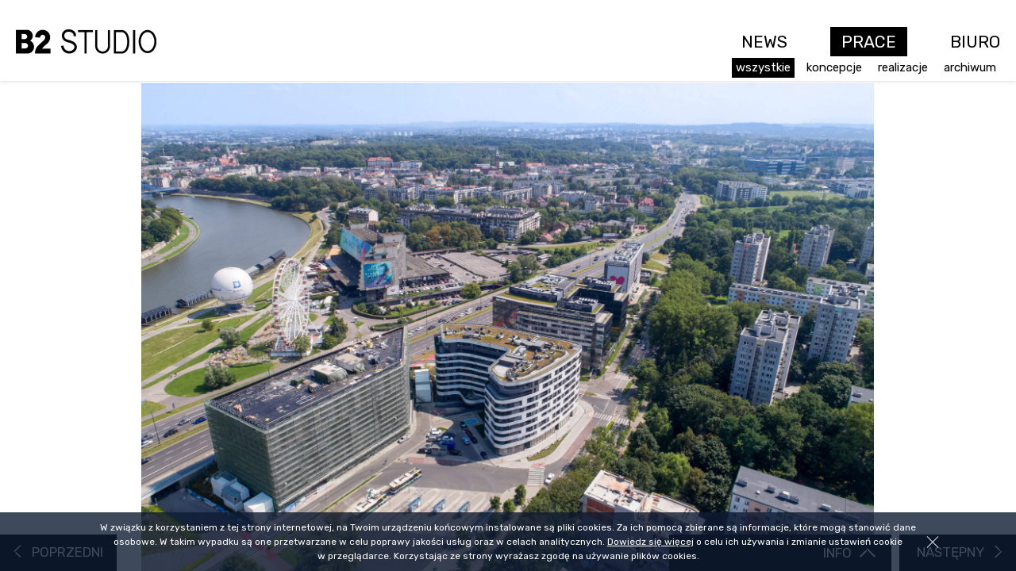

--- FILE ---
content_type: text/html; charset=UTF-8
request_url: https://b2studio.com.pl/projekt/barska-4/
body_size: 3625
content:
<!DOCTYPE html>
<html lang="pl">
<head>
    <meta charset="UTF-8"/>
    <title>Barska 69 | b2 studio</title>
    <meta name="viewport" content="width=device-width"/>
	<meta property="og:image" content="https://b2studio.com.pl/wp-content/uploads/2018/01/01_barska-1920x1279.jpg" />
<meta property="og:image:width" content="1920" />
<meta property="og:image:height" content="1279" />
    <link href="https://b2studio.com.pl/wp-content/themes/b2studio/favicon.ico" rel="shortcut icon" type="image/vnd.microsoft.icon"/>
    <link rel="apple-touch-icon" sizes="57x57" href="https://b2studio.com.pl/wp-content/themes/b2studio/images/apple-touch-icon-57x57.png"/>
    <link rel="apple-touch-icon" sizes="60x60" href="https://b2studio.com.pl/wp-content/themes/b2studio/images/apple-touch-icon-60x60.png"/>
    <link rel="apple-touch-icon" sizes="72x72" href="https://b2studio.com.pl/wp-content/themes/b2studio/images/apple-touch-icon-72x72.png"/>
    <link rel="apple-touch-icon" sizes="76x76" href="https://b2studio.com.pl/wp-content/themes/b2studio/images/apple-touch-icon-76x76.png"/>
    <link rel="apple-touch-icon" sizes="114x114" href="https://b2studio.com.pl/wp-content/themes/b2studio/images/apple-touch-icon-114x114.png"/>
    <link rel="apple-touch-icon" sizes="120x120" href="https://b2studio.com.pl/wp-content/themes/b2studio/images/apple-touch-icon-120x120.png"/>
    <link rel="apple-touch-icon" sizes="144x144" href="https://b2studio.com.pl/wp-content/themes/b2studio/images/apple-touch-icon-144x144.png"/>
    <link rel="apple-touch-icon" sizes="152x152" href="https://b2studio.com.pl/wp-content/themes/b2studio/images/apple-touch-icon-152x152.png"/>
    <link rel="apple-touch-icon" sizes="180x180" href="https://b2studio.com.pl/wp-content/themes/b2studio/images/apple-touch-icon-180x180.png"/>
    <link rel="icon" type="image/png" href="https://b2studio.com.pl/wp-content/themes/b2studio/images/favicon-32x32.png" sizes="32x32"/>
    <link rel="icon" type="image/png" href="https://b2studio.com.pl/wp-content/themes/b2studio/images/favicon-192x192.png" sizes="192x192"/>
    <link rel="icon" type="image/png" href="https://b2studio.com.pl/wp-content/themes/b2studio/images/favicon-96x96.png" sizes="96x96"/>
    <link rel="icon" type="image/png" href="https://b2studio.com.pl/wp-content/themes/b2studio/images/favicon-16x16.png" sizes="16x16"/>
    <meta name="msapplication-TileColor" content="#ffffff"/>
    <meta name="msapplication-TileImage" content="https://b2studio.com.pl/wp-content/themes/b2studio/images/mstile-144x144.png"/>
    <meta name="theme-color" content="#ffffff"/>
	    <link href="https://fonts.googleapis.com/css?family=Rubik:400,500&amp;subset=latin-ext" rel="stylesheet">
    <link rel="stylesheet" type="text/css" media="all" href="https://b2studio.com.pl/wp-content/themes/b2studio/css/jquery.mCustomScrollbar.min.css"/>
    <link rel="stylesheet" type="text/css" media="all" href="https://b2studio.com.pl/wp-content/themes/b2studio/style.css"/>
	<link rel="alternate" hreflang="pl" href="https://b2studio.com.pl/projekt/barska-4/" />
<link rel='dns-prefetch' href='//s.w.org' />
<link rel='stylesheet' id='wp-block-library-css'  href='https://b2studio.com.pl/wp-includes/css/dist/block-library/style.min.css?ver=5.2.23' type='text/css' media='all' />
<link rel='https://api.w.org/' href='https://b2studio.com.pl/wp-json/' />
<link rel="canonical" href="https://b2studio.com.pl/projekt/barska-4/" />
<meta name="generator" content="WPML ver:4.2.7.1 stt:41;" />
    <!-- Global site tag (gtag.js) - Google Analytics -->
    <script async src="https://www.googletagmanager.com/gtag/js?id=UA-143190814-1"></script>
    <script>
        window.dataLayer = window.dataLayer || [];
        function gtag(){dataLayer.push(arguments);}
        gtag('js', new Date());

        gtag('config', 'UA-143190814-1');
    </script>
</head>
<body class="b2_projekt-template-default single single-b2_projekt postid-167 lang-pl w-submenu" data-template="https://b2studio.com.pl/wp-content/themes/b2studio">
<script type="text/javascript">
    var tmp_class_name = ' js';
	    if (location.hash == "") {
        tmp_class_name += ' start';
    }
	    if (typeof document.cookie !="undefined" && document.cookie.indexOf('cookie_ok')>-1) {
        tmp_class_name += ' cookie-ok';
    }
    document.getElementsByTagName('body')[0].className += tmp_class_name;
</script>
<div id="main-loader"></div>
<nav id="nav">
    <div class="container container-max">
		        <a href="https://b2studio.com.pl/" id="logo">
            <img src="https://b2studio.com.pl/wp-content/themes/b2studio/images/b2-logo-2.png" alt="B2STUDIO"/>
			        </a>
        <div id="menu-btn">
            <span></span>
            <span></span>
            <span></span>
        </div>
		        <div id="menu-container">
			            <div class="menu">
				<div class="menu-menu-glowne-container"><ul id="menu-menu-glowne" class="menu-list"><li id="menu-item-1046" class="menu-item menu-item-type-post_type menu-item-object-page current_page_parent menu-item-1046"><a href="https://b2studio.com.pl/news/">news</a></li>
<li id="menu-item-1040" class="menu-item menu-item-type-post_type menu-item-object-page menu-item-1040"><a href="https://b2studio.com.pl/prace/">prace</a></li>
<li id="menu-item-1041" class="menu-item menu-item-type-post_type menu-item-object-page menu-item-1041"><a href="https://b2studio.com.pl/biuro/">biuro</a></li>
</ul></div>            </div>
						
																											<div class="add-menu"><div class="filters submenu"><ul id="projects-filters"><li class="active filter-all"><a href="https://b2studio.com.pl/prace/#all" class="active all-cat" >wszystkie</a></li><li class="filter-5"><a href="https://b2studio.com.pl/prace/#koncepcje" class="cat-koncepcje">koncepcje</a></li><li class="filter-6"><a href="https://b2studio.com.pl/prace/#realizacje" class="cat-realizacje">realizacje</a></li><li class="filter-20"><a href="https://b2studio.com.pl/prace/#archiwum" class="cat-archiwum">archiwum</a></li></ul></div><div id="projects-numbers"><div id="projects-numbers-in"><div class="projects-more inactive"><svg xmlns="http://www.w3.org/2000/svg" viewBox="0 0 25.76 25.76"><defs><style>.minus-cls-1{fill:none;stroke:#000000;stroke-miterlimit:10;stroke-width:0.76px;}.minus-cls-2{fill:#000000;}</style></defs><title>minus</title><g id="Warstwa_2" data-name="Warstwa 2"><g id="Warstwa_1-2" data-name="Warstwa 1"><rect class="minus-cls-1" x="0.38" y="0.38" width="25" height="25"/><rect class="minus-cls-2" x="6.69" y="11.49" width="12.37" height="2.78"/></g></g></svg></div><div class="projects-less"><svg xmlns="http://www.w3.org/2000/svg" viewBox="0 0 25.76 25.76"><defs><style>.plus-cls-1{fill:none;stroke:#000000;stroke-miterlimit:10;stroke-width:0.76px;}.plus-cls-2{fill:#000000;}</style></defs><title>plus</title><g id="Warstwa_2" data-name="Warstwa 2"><g id="Warstwa_1-2" data-name="Warstwa 1"><rect class="plus-cls-1" x="0.38" y="0.38" width="25" height="25"/><rect class="plus-cls-2" x="11.49" y="6.69" width="2.78" height="12.37"/><rect class="plus-cls-2" x="6.69" y="11.49" width="12.37" height="2.78"/></g></g></svg></div></div></div></div>        </div>
    </div>
</nav>
<main>
<div class="add-menu"><div class="filters submenu"><ul id="projects-filters"><li class="active filter-all"><a href="https://b2studio.com.pl/prace/#all" class="active all-cat" >wszystkie</a></li><li class="filter-5"><a href="https://b2studio.com.pl/prace/#koncepcje" class="cat-koncepcje">koncepcje</a></li><li class="filter-6"><a href="https://b2studio.com.pl/prace/#realizacje" class="cat-realizacje">realizacje</a></li><li class="filter-20"><a href="https://b2studio.com.pl/prace/#archiwum" class="cat-archiwum">archiwum</a></li></ul></div><div id="projects-numbers"><div id="projects-numbers-in"><div class="projects-more inactive"><svg xmlns="http://www.w3.org/2000/svg" viewBox="0 0 25.76 25.76"><defs><style>.minus-cls-1{fill:none;stroke:#000000;stroke-miterlimit:10;stroke-width:0.76px;}.minus-cls-2{fill:#000000;}</style></defs><title>minus</title><g id="Warstwa_2" data-name="Warstwa 2"><g id="Warstwa_1-2" data-name="Warstwa 1"><rect class="minus-cls-1" x="0.38" y="0.38" width="25" height="25"/><rect class="minus-cls-2" x="6.69" y="11.49" width="12.37" height="2.78"/></g></g></svg></div><div class="projects-less"><svg xmlns="http://www.w3.org/2000/svg" viewBox="0 0 25.76 25.76"><defs><style>.plus-cls-1{fill:none;stroke:#000000;stroke-miterlimit:10;stroke-width:0.76px;}.plus-cls-2{fill:#000000;}</style></defs><title>plus</title><g id="Warstwa_2" data-name="Warstwa 2"><g id="Warstwa_1-2" data-name="Warstwa 1"><rect class="plus-cls-1" x="0.38" y="0.38" width="25" height="25"/><rect class="plus-cls-2" x="11.49" y="6.69" width="2.78" height="12.37"/><rect class="plus-cls-2" x="6.69" y="11.49" width="12.37" height="2.78"/></g></g></svg></div></div></div></div>	<div id="single-container" data-title="Barska 69 | b2 studio">
        <div id="single-content">
	        <a id="project-prev" href="https://b2studio.com.pl/projekt/blonia-park/"><svg xmlns="http://www.w3.org/2000/svg" width="15.59" height="8.86" viewBox="0 0 15.59 8.86"><defs><style>.cls-arr-1{fill:#fff;}</style></defs><title>arr-up</title><g id="Warstwa_2" data-name="Warstwa 2"><g id="Warstwa_1-2" data-name="Warstwa 1"><g id="Warstwa_2-2" data-name="Warstwa 2"><g id="Layer_1" data-name="Layer 1"><rect class="cls-arr-1" x="-0.71" y="4.56" width="8.52" height="1.51" transform="translate(-2.72 4.06) rotate(-45)"/><polyline class="cls-arr-1" points="6.73 1.07 7.79 2.13 8.15 2.48 8.5 2.84 14.52 8.86 15.59 7.8 9.56 1.77 9.21 1.42 8.86 1.07 7.79 0"/></g></g></g></g></svg>poprzedni</a>	        <a id="project-next" href="https://b2studio.com.pl/projekt/os-piasta-kolodzieja/">następny<svg xmlns="http://www.w3.org/2000/svg" width="15.59" height="8.86" viewBox="0 0 15.59 8.86"><defs><style>.cls-arr-1{fill:#fff;}</style></defs><title>arr-up</title><g id="Warstwa_2" data-name="Warstwa 2"><g id="Warstwa_1-2" data-name="Warstwa 1"><g id="Warstwa_2-2" data-name="Warstwa 2"><g id="Layer_1" data-name="Layer 1"><rect class="cls-arr-1" x="-0.71" y="4.56" width="8.52" height="1.51" transform="translate(-2.72 4.06) rotate(-45)"/><polyline class="cls-arr-1" points="6.73 1.07 7.79 2.13 8.15 2.48 8.5 2.84 14.52 8.86 15.59 7.8 9.56 1.77 9.21 1.42 8.86 1.07 7.79 0"/></g></g></g></g></svg></a>			            <div class="container">
	                        <div id="single-content-in">
	                        <span id="single-info-show">
                info<svg xmlns="http://www.w3.org/2000/svg" width="15.59" height="8.86" viewBox="0 0 15.59 8.86"><defs><style>.cls-arr-1{fill:#fff;}</style></defs><title>arr-up</title><g id="Warstwa_2" data-name="Warstwa 2"><g id="Warstwa_1-2" data-name="Warstwa 1"><g id="Warstwa_2-2" data-name="Warstwa 2"><g id="Layer_1" data-name="Layer 1"><rect class="cls-arr-1" x="-0.71" y="4.56" width="8.52" height="1.51" transform="translate(-2.72 4.06) rotate(-45)"/><polyline class="cls-arr-1" points="6.73 1.07 7.79 2.13 8.15 2.48 8.5 2.84 14.52 8.86 15.59 7.8 9.56 1.77 9.21 1.42 8.86 1.07 7.79 0"/></g></g></g></g></svg>            </span>
            <div id="single-info-content">
                <div id="single-info-content-in">
                    <h1 id="post-title">
                        Barska 69                    </h1>
                    <div id="single-info-desc">
                        <p>Lokalizacja: Kraków, ul. Barska</p>
<p>Inwestor: Sento 18&nbsp;Sp. z&nbsp;o.o. sp.k.</p>
<p>Status /&nbsp;faza: Realizacja 2020</p>
                    </div>
                </div>
            </div>
                </div>
            </div>
		</div>
		<div id="single-img-over"><span class="next-img"></span><span class="prev-img"></span><span class="img-left"></span><span class="img-right"></span><div id="single-img-in"><div id="single-img"><div id="single-img-1703868817" class="single-img prev-group" style="background-image:url(https://b2studio.com.pl/wp-content/uploads/2018/01/18_barska-20x13.jpg);" data-bg="https://b2studio.com.pl/wp-content/uploads/2018/01/18_barska-1920x1280.jpg?298496"><span class="next-img"></span><span class="prev-img"></span><span class="img-left"></span><span class="img-right"></span></div><div id="single-img-243646472" class="single-img prev prev-group" style="background-image:url(https://b2studio.com.pl/wp-content/uploads/2018/01/19_barska-20x13.jpg);" data-bg="https://b2studio.com.pl/wp-content/uploads/2018/01/19_barska-1920x1280.jpg?865002"><span class="next-img"></span><span class="prev-img"></span><span class="img-left"></span><span class="img-right"></span></div><div id="single-img-1308108532" class="single-img active current-group" style="background-image:url(https://b2studio.com.pl/wp-content/uploads/2018/01/01_barska-20x13.jpg);" data-bg="https://b2studio.com.pl/wp-content/uploads/2018/01/01_barska-1920x1279.jpg?392675"><span class="next-img"></span><span class="prev-img"></span><span class="img-left"></span><span class="img-right"></span></div><div id="single-img-1162088948" class="single-img current-group" style="background-image:url(https://b2studio.com.pl/wp-content/uploads/2018/01/02_barska-20x13.jpg);" data-bg="https://b2studio.com.pl/wp-content/uploads/2018/01/02_barska-1920x1279.jpg?717750"><span class="next-img"></span><span class="prev-img"></span><span class="img-left"></span><span class="img-right"></span></div><div id="single-img-852864224" class="single-img current-group" style="background-image:url(https://b2studio.com.pl/wp-content/uploads/2018/01/03_barska-20x13.jpg);" data-bg="https://b2studio.com.pl/wp-content/uploads/2018/01/03_barska-1920x1279.jpg?988243"><span class="next-img"></span><span class="prev-img"></span><span class="img-left"></span><span class="img-right"></span></div><div id="single-img-1005045888" class="single-img current-group" style="background-image:url(https://b2studio.com.pl/wp-content/uploads/2018/01/04_barska-20x13.jpg);" data-bg="https://b2studio.com.pl/wp-content/uploads/2018/01/04_barska-1920x1279.jpg?867894"><span class="next-img"></span><span class="prev-img"></span><span class="img-left"></span><span class="img-right"></span></div><div id="single-img-1210182932" class="single-img current-group" style="background-image:url(https://b2studio.com.pl/wp-content/uploads/2018/01/krakow-barska69-fot-piotr-krajewski-lq_01_d_3k2a0280-20x13.jpg);" data-bg="https://b2studio.com.pl/wp-content/uploads/2018/01/krakow-barska69-fot-piotr-krajewski-lq_01_d_3k2a0280-1920x1280.jpg?694881"><span class="next-img"></span><span class="prev-img"></span><span class="img-left"></span><span class="img-right"></span></div><div id="single-img-914076416" class="single-img current-group" style="background-image:url(https://b2studio.com.pl/wp-content/uploads/2018/01/krakow-barska69-fot-piotr-krajewski-lq_02_d_3k2a0283-13x20.jpg);" data-bg="https://b2studio.com.pl/wp-content/uploads/2018/01/krakow-barska69-fot-piotr-krajewski-lq_02_d_3k2a0283.jpg?421112"><span class="next-img"></span><span class="prev-img"></span><span class="img-left"></span><span class="img-right"></span></div><div id="single-img-1444095998" class="single-img current-group" style="background-image:url(https://b2studio.com.pl/wp-content/uploads/2018/01/07_barska-20x20.jpg);" data-bg="https://b2studio.com.pl/wp-content/uploads/2018/01/07_barska-1920x1920.jpg?904773"><span class="next-img"></span><span class="prev-img"></span><span class="img-left"></span><span class="img-right"></span></div><div id="single-img-896998874" class="single-img current-group" style="background-image:url(https://b2studio.com.pl/wp-content/uploads/2018/01/krakow-barska69-fot-piotr-krajewski-lq_04_d_3k2a0303-20x13.jpg);" data-bg="https://b2studio.com.pl/wp-content/uploads/2018/01/krakow-barska69-fot-piotr-krajewski-lq_04_d_3k2a0303-1920x1280.jpg?658274"><span class="next-img"></span><span class="prev-img"></span><span class="img-left"></span><span class="img-right"></span></div><div id="single-img-332393231" class="single-img current-group" style="background-image:url(https://b2studio.com.pl/wp-content/uploads/2018/01/krakow-barska69-fot-piotr-krajewski-lq_03_d_3k2a0286-20x13.jpg);" data-bg="https://b2studio.com.pl/wp-content/uploads/2018/01/krakow-barska69-fot-piotr-krajewski-lq_03_d_3k2a0286-1920x1280.jpg?580475"><span class="next-img"></span><span class="prev-img"></span><span class="img-left"></span><span class="img-right"></span></div><div id="single-img-948904294" class="single-img current-group" style="background-image:url(https://b2studio.com.pl/wp-content/uploads/2018/01/09_barska-13x20.jpg);" data-bg="https://b2studio.com.pl/wp-content/uploads/2018/01/09_barska.jpg?455587"><span class="next-img"></span><span class="prev-img"></span><span class="img-left"></span><span class="img-right"></span></div><div id="single-img-1221749811" class="single-img current-group" style="background-image:url(https://b2studio.com.pl/wp-content/uploads/2018/01/10_barska-13x20.jpg);" data-bg="https://b2studio.com.pl/wp-content/uploads/2018/01/10_barska.jpg?449198"><span class="next-img"></span><span class="prev-img"></span><span class="img-left"></span><span class="img-right"></span></div><div id="single-img-577992978" class="single-img current-group" style="background-image:url(https://b2studio.com.pl/wp-content/uploads/2018/01/11_barska-13x20.jpg);" data-bg="https://b2studio.com.pl/wp-content/uploads/2018/01/11_barska.jpg?855349"><span class="next-img"></span><span class="prev-img"></span><span class="img-left"></span><span class="img-right"></span></div><div id="single-img-529603386" class="single-img current-group" style="background-image:url(https://b2studio.com.pl/wp-content/uploads/2018/01/krakow-barska69-fot-piotr-krajewski-lq_13_d_3k2a0336-13x20.jpg);" data-bg="https://b2studio.com.pl/wp-content/uploads/2018/01/krakow-barska69-fot-piotr-krajewski-lq_13_d_3k2a0336.jpg?582164"><span class="next-img"></span><span class="prev-img"></span><span class="img-left"></span><span class="img-right"></span></div><div id="single-img-782150676" class="single-img current-group" style="background-image:url(https://b2studio.com.pl/wp-content/uploads/2018/01/krakow-barska69-fot-piotr-krajewski-lq_07_d_3k2a0324-20x13.jpg);" data-bg="https://b2studio.com.pl/wp-content/uploads/2018/01/krakow-barska69-fot-piotr-krajewski-lq_07_d_3k2a0324-1920x1280.jpg?654169"><span class="next-img"></span><span class="prev-img"></span><span class="img-left"></span><span class="img-right"></span></div><div id="single-img-481515485" class="single-img current-group" style="background-image:url(https://b2studio.com.pl/wp-content/uploads/2018/01/14_barska-20x13.jpg);" data-bg="https://b2studio.com.pl/wp-content/uploads/2018/01/14_barska-1920x1280.jpg?719602"><span class="next-img"></span><span class="prev-img"></span><span class="img-left"></span><span class="img-right"></span></div><div id="single-img-221100926" class="single-img current-group" style="background-image:url(https://b2studio.com.pl/wp-content/uploads/2018/01/15_barska-20x13.jpg);" data-bg="https://b2studio.com.pl/wp-content/uploads/2018/01/15_barska-1920x1280.jpg?452170"><span class="next-img"></span><span class="prev-img"></span><span class="img-left"></span><span class="img-right"></span></div><div id="single-img-1850261035" class="single-img current-group" style="background-image:url(https://b2studio.com.pl/wp-content/uploads/2018/01/16_barska-20x13.jpg);" data-bg="https://b2studio.com.pl/wp-content/uploads/2018/01/16_barska-1920x1280.jpg?668122"><span class="next-img"></span><span class="prev-img"></span><span class="img-left"></span><span class="img-right"></span></div><div id="single-img-1243146969" class="single-img current-group" style="background-image:url(https://b2studio.com.pl/wp-content/uploads/2018/01/17_barska-20x13.jpg);" data-bg="https://b2studio.com.pl/wp-content/uploads/2018/01/17_barska-1920x1280.jpg?233514"><span class="next-img"></span><span class="prev-img"></span><span class="img-left"></span><span class="img-right"></span></div><div id="single-img-851982613" class="single-img current-group" style="background-image:url(https://b2studio.com.pl/wp-content/uploads/2018/01/18_barska-20x13.jpg);" data-bg="https://b2studio.com.pl/wp-content/uploads/2018/01/18_barska-1920x1280.jpg?538115"><span class="next-img"></span><span class="prev-img"></span><span class="img-left"></span><span class="img-right"></span></div><div id="single-img-397583777" class="single-img current-group" style="background-image:url(https://b2studio.com.pl/wp-content/uploads/2018/01/19_barska-20x13.jpg);" data-bg="https://b2studio.com.pl/wp-content/uploads/2018/01/19_barska-1920x1280.jpg?463830"><span class="next-img"></span><span class="prev-img"></span><span class="img-left"></span><span class="img-right"></span></div><div id="single-img-1237436250" class="single-img next-group" style="background-image:url(https://b2studio.com.pl/wp-content/uploads/2018/01/01_barska-20x13.jpg);" data-bg="https://b2studio.com.pl/wp-content/uploads/2018/01/01_barska-1920x1279.jpg?510293"><span class="next-img"></span><span class="prev-img"></span><span class="img-left"></span><span class="img-right"></span></div><div id="single-img-149427453" class="single-img next-group" style="background-image:url(https://b2studio.com.pl/wp-content/uploads/2018/01/02_barska-20x13.jpg);" data-bg="https://b2studio.com.pl/wp-content/uploads/2018/01/02_barska-1920x1279.jpg?762985"><span class="next-img"></span><span class="prev-img"></span><span class="img-left"></span><span class="img-right"></span></div></div></div></div>	</div>
		</main>
	<footer id="footer">
		<div class="container container-max">
						<strong>B2 STUDIO</strong> <span>tel. 12 / 638 12 72</span> <span><span id="em212548867">[javascript protected email address]</span><script type="text/javascript">/*<![CDATA[*/eval("var a=\"85Nt4skXrqjBMVlAuR0EZGePvJpcmShzyxYiC9WdK7a31own_I2fb-g6LO.DH+@FQTU\";var b=a.split(\"\").sort().join(\"\");var c=\"Dof.oH7.I7HVasDH+1I6N36-NLb\";var d=\"\";for(var e=0;e<c.length;e++)d+=b.charAt(a.indexOf(c.charAt(e)));document.getElementById(\"em212548867\").innerHTML=\"<a href=\\\"mailto:\"+d+\"\\\">\"+d+\"</a>\"")/*]]>*/</script></span> <span><a href="https://b2studio.com.pl/polityka-prywatnosci/">Polityka Prywatności</a></span>
			        </div>
	</footer>
	        <div id="cookies">
            <div class="container">
                <div id="cookies-in">
	                <p>W związku z&nbsp;korzystaniem z&nbsp;tej strony internetowej, na&nbsp;Twoim urządzeniu końcowym instalowane są pliki cookies. Za&nbsp;ich pomocą zbierane są informacje, które mogą stanowić dane osobowe. W&nbsp;takim wypadku są one przetwarzane w&nbsp;celu poprawy jakości usług oraz w&nbsp;celach analitycznych. <a href="http://b2studio.com.pl/polityka-prywatnosci/"><u>Dowiedz się więcej</u></a> o celu ich używania i&nbsp;zmianie ustawień cookie w&nbsp;przeglądarce. Korzystając ze&nbsp;strony wyrażasz zgodę na&nbsp;używanie plików cookies.</p>
                    <span id="cookies-close"></span>
                </div>

            </div>
        </div>
			<script src="https://b2studio.com.pl/wp-content/themes/b2studio/js/jquery-3.1.1.min.js" type="text/javascript"></script>
	<script src="https://b2studio.com.pl/wp-content/themes/b2studio/js/jquery.mCustomScrollbar.concat.min.js" type="text/javascript"></script>
	<script src="https://b2studio.com.pl/wp-content/themes/b2studio/js/masonry.pkgd.min.js" type="text/javascript"></script>
	<script src="https://b2studio.com.pl/wp-content/themes/b2studio/js/jquery.touchSwipe.min.js" type="text/javascript"></script>
    <script src="https://b2studio.com.pl/wp-content/themes/b2studio/js/scripts.js" type="text/javascript"></script>
		</body>
</html>

--- FILE ---
content_type: text/css
request_url: https://b2studio.com.pl/wp-content/themes/b2studio/style.css
body_size: 10317
content:
/*
    Theme Name: b2 studio
    Description: Szablon dedykowany dla b2 studio
    Version: 1.11
    Author: Piotr Sember
    Author URI: http://millstudio.pl
*/
html {
  font-size: 62.5%;
  overflow-y: scroll !important; }

body {
  margin: 0;
  background: #fff;
  line-height: 1.5;
  -moz-text-size-adjust: 100%;
  -webkit-text-size-adjust: 100%;
  -ms-text-size-adjust: 100%;
  color: #000;
  font-family: "Rubik", sans-serif;
  font-weight: 400;
  font-size: 15px;
  font-size: 1.5rem; }

* {
  -webkit-box-sizing: border-box;
  -moz-box-sizing: border-box;
  box-sizing: border-box; }

a {
  color: inherit;
  outline: none;
  text-decoration: none;
  -webkit-transition: all 0.3s ease-out 0s;
  transition: all 0.3s ease-out 0s; }

a img {
  border: none; }

h1, h2, h3, h4, h5, h6, p, ul, ol {
  margin: 0; }

ul, ol {
  padding-left: 1.5em; }

h1, h2, h3, h4, h5, h6, strong {
  font-weight: 500; }

input, textarea, select, button {
  font-family: inherit;
  font-size: inherit;
  font-weight: inherit;
  outline: none;
  color: inherit;
  border-radius: 0;
  box-shadow: none; }

svg, img {
  max-width: 100%;
  width: auto;
  height: auto; }

.d-table {
  display: table;
  width: 100%;
  height: 100%;
  table-layout: fixed;
  border-collapse: collapse; }

.d-table > * {
  display: table-cell;
  vertical-align: middle; }

.clr {
  clear: both !important;
  float: none !important;
  display: block !important;
  width: auto !important;
  height: auto !important;
  padding: 0 !important;
  margin: 0 !important; }

td {
  padding-left: 2rem; }

td:first-child {
  padding-left: 0; }

main {
  display: block; }

.container {
  margin-left: auto;
  margin-right: auto;
  display: block;
  max-width: 1150px;
  padding-left: 20px;
  padding-right: 20px; }
  @media (max-width: 599px) {
    .container {
      padding-left: 10px;
      padding-right: 10px; } }

.bg-image {
  position: absolute;
  opacity: 0;
  visibility: hidden;
  z-index: -1; }

.rwd-bg {
  background-position: center center;
  background-repeat: repeat; }
  .rwd-bg.full-bg {
    background-repeat: no-repeat;
    background-size: cover; }

iframe {
  max-width: 100%; }

.video-container {
  position: relative;
  padding-bottom: 56.25%; }

.video-container embed, .video-container iframe, .video-container object {
  position: absolute;
  top: 0;
  left: 0;
  width: 100%;
  height: 100%; }

td {
  padding-left: 2rem; }

td:first-child {
  padding-left: 0; }

#socials-langs,
.submenu li .next-project, .submenu li .prev-project,
#team .person-in, #team .person-info,
footer a:after,
#slider .slide, #slider-sw li, #single-sw li, .anim,
#project-text #single-img-over, #single-img-in,
#single-img-over .prev-img, #single-img-over .next-img, #project-close, #project-text, #single-img .single-img, #projects .project-bg, #projects .project-desc, #news .news-bg, #news .news-desc, #scroll-down a:after, .infobox a:after, #kontakt-form input, #kontakt-form textarea, #kontakt-btn, nav ul, a {
  -webkit-transition: all 0.3s ease-out 0s;
  transition: all 0.3s ease-out 0s; }

#project-text #single-img-over {
  -webkit-transition: opacity 0.4s ease-out 0s;
  transition: opacity 0.4s ease-out 0s; }

#team .person-in {
  -webkit-transition-property: opacity, -webkit-transform;
  transition-property: opacity, transform; }

.anim {
  -webkit-transition-duration: 0.6s;
  transition-duration: 0.6s; }

.container-2, .container {
  padding-left: 20px;
  padding-right: 20px;
  max-width: 1150px;
  margin-left: auto;
  margin-right: auto;
  display: block; }
  @media (max-width: 767px) {
    .container-2, .container {
      padding-left: 10px;
      padding-right: 10px; } }

.container-max {
  width: 100% !important;
  max-width: none; }

.container-2 {
  max-width: 575px; }

#kontakt .container {
  max-width: 980px; }

#kontakt-f .container {
  overflow: hidden; }

.to-up {
  position: relative;
  overflow: hidden; }

.to-up > * {
  display: block; }

.archives-links {
  font-size: 1.5rem;
  line-height: 1;
  color: #000;
  margin-top: 0.4rem;
  text-transform: uppercase;
  /*
  .archives-links-container {
      float: right;
      .archives-prev, .archives-next {
          height: 2.6rem;
          width: 1.8rem;
          padding: 0.5rem;
          display: block;
          float: left;
          cursor: pointer;
          opacity: 1;
          @include transition();
          &.disabled {
              opacity: 0.5;
          }
          display: none !important;
      }
      .archives-prev {
          margin-left: $tmpm;
      }
      .archives-links-in {
          float: left;
          overflow: hidden;
          width: 3 * ($tmpm + $tmpw);
          height: 2.6rem;
          ul {
              @include clear;
              @include list-style-clear;
              li {
                  float: left;
                  //border-left: 1px solid $color4;
                  margin-left: $tmpm;
                  a {
                      width: $tmpw;
                      text-align: center;
                      padding: 0.7rem 0.1rem 0.4rem 0.1rem;
                      display: block;
                      @include breakpoint($desktop) {
                          &:hover {
                              color: $color3;
                              background: $color1;
                          }
                      }
                  }
                  &.active {
                      a {
                          color: $color3;
                          background: $color1;
                      }
                  }
              }
          }
      }
  }
  */ }
  .archives-links:after {
    content: '' !important;
    display: table !important;
    clear: both !important; }
  .archives-links .elements-list-container {
    float: right; }
    .archives-links .elements-list-container .elements-list {
      width: 15.3rem;
      margin-right: 0.6rem; }
      .archives-links .elements-list-container .elements-list .el {
        padding-left: 0.6rem; }
        .archives-links .elements-list-container .elements-list .el a {
          text-align: center;
          padding: 0.7rem 0.1rem 0.4rem 0.1rem;
          display: block; }
          @media (min-width: 1025px) {
            .archives-links .elements-list-container .elements-list .el a:hover {
              color: #fff;
              background: #000; } }
          .archives-links .elements-list-container .elements-list .el a.active {
            color: #fff;
            background: #000; }
    .archives-links .elements-list-container .arr-prev, .archives-links .elements-list-container .arr-next {
      width: 1.1rem;
      padding-top: 0.4rem;
      padding-bottom: 0.3rem; }

main {
  display: block;
  min-height: 100vh;
  min-height: calc(100vh - 4.5rem);
  overflow: hidden;
  padding-top: 10.5rem; }
  @media (max-width: 767px) {
    main {
      padding-top: 5.7rem; } }
  @media (max-width: 599px) {
    .home main {
      min-height: calc(100% - 6.6rem); } }
  main .archives-links {
    display: none; }
    @media (max-width: 767px) {
      main .archives-links {
        display: block;
        background: #fff;
        position: fixed;
        z-index: 10;
        left: 0;
        top: 5.7rem;
        width: 100%;
        padding: 10px 0;
        margin: 0; }
        main .archives-links .elements-list-container {
          float: none;
          display: table;
          margin: 0 auto; }
        main .archives-links + * {
          margin-top: 4.7rem; } }
  main .add-menu {
    display: none; }
    @media (max-width: 767px) {
      main .add-menu {
        display: block;
        position: fixed;
        z-index: 10;
        top: 5.7rem;
        left: 0;
        width: 100%;
        min-height: 28px;
        background: #fff;
        padding: 10px 10px 3px 4px; }
        main .add-menu:after {
          content: '' !important;
          display: table !important;
          clear: both !important; }
        .single-b2_projekt main .add-menu, .single-project main .add-menu {
          margin-bottom: 7px; }
        main .add-menu + * {
          margin-top: 41px; }
        main .add-menu .submenu {
          float: left;
          max-width: 100%;
          overflow-x: auto; }
          main .add-menu .submenu ul {
            white-space: nowrap; }
            main .add-menu .submenu ul li {
              margin: 0 1rem 0 0;
              display: inline-block;
              float: none; }
              main .add-menu .submenu ul li:last-child {
                margin-right: 0; }
        main .add-menu + .cols-container {
          padding-top: 0; } }

.home main {
  padding-top: 0; }

#logo {
  display: block;
  float: left;
  font-size: 3.7rem;
  line-height: 1;
  width: 17.7rem; }
  #logo img {
    display: block;
    width: 100%;
    height: auto; }
  @media (max-width: 1023px) {
    #logo {
      width: 13.8rem; } }

#logo strong {
  display: inline-block;
  line-height: 1; }

body:not(.home) #logo, .scrolled.home #logo {
  font-size: 3.7rem; }

@-webkit-keyframes blockup1 {
  0% {
    -webkit-transform: translateY(100%); }
  50% {
    -webkit-transform: translateY(100%); }
  100% {
    -webkit-transform: translateY(0%); } }
@keyframes blockup1 {
  0% {
    transform: translateY(100%); }
  50% {
    transform: translateY(100%); }
  100% {
    transform: translateY(0%); } }
@-webkit-keyframes blockup2 {
  0% {
    -webkit-transform: translateY(20%);
    opacity: 0; }
  66% {
    -webkit-transform: translateY(20%);
    opacity: 0; }
  100% {
    -webkit-transform: translateY(0%);
    opacity: 1; } }
@keyframes blockup2 {
  0% {
    transform: translateY(20%);
    opacity: 0; }
  66% {
    transform: translateY(20%);
    opacity: 0; }
  100% {
    transform: translateY(0%);
    opacity: 1; } }
@-webkit-keyframes blockup1b {
  0% {
    -webkit-transform: translateY(100%); }
  100% {
    -webkit-transform: translateY(0%); } }
@keyframes blockup1b {
  0% {
    transform: translateY(100%); }
  100% {
    transform: translateY(0%); } }
@-webkit-keyframes blockup2b {
  0% {
    -webkit-transform: translateY(20%);
    opacity: 0; }
  50% {
    -webkit-transform: translateY(20%);
    opacity: 0; }
  100% {
    -webkit-transform: translateY(0%);
    opacity: 1; } }
@keyframes blockup2b {
  0% {
    transform: translateY(20%);
    opacity: 0; }
  50% {
    transform: translateY(20%);
    opacity: 0; }
  100% {
    transform: translateY(0%);
    opacity: 1; } }
#scroll-down {
  position: absolute;
  bottom: 0;
  background: #fff;
  color: #666;
  width: 100%;
  padding: 2.1rem 0;
  z-index: 4; }

#scroll-down .container {
  overflow: hidden; }

@-webkit-keyframes updown {
  0% {
    -webkit-transform: translateY(-1px); }
  100% {
    -webkit-transform: translateY(1px); } }
@keyframes updown {
  0% {
    transform: translateY(-1px); }
  100% {
    transform: translateY(1px); } }
#scroll-down .container > span {
  -webkit-animation-delay: 0s;
  -webkit-animation-direction: alternate;
  -webkit-animation-duration: 0.4s;
  -webkit-animation-iteration-count: infinite;
  -webkit-animation-name: updown;
  -webkit-animation-play-state: running;
  -webkit-animation-timing-function: ease-in-out;
  animation-delay: 0s;
  animation-direction: alternate;
  animation-duration: 0.4s;
  animation-iteration-count: infinite;
  animation-name: updown;
  animation-play-state: running;
  animation-timing-function: ease-in-out;
  width: 1.4rem;
  height: 1.5rem;
  background: url("images/scroll-down.png") no-repeat center center;
  background-size: 100%;
  position: absolute;
  left: 50%;
  top: 50%;
  margin: -0.7rem 0 0 -0.7rem;
  display: block;
  cursor: pointer; }

@-webkit-keyframes showup {
  0% {
    -webkit-transform: translateY(100%); }
  100% {
    -webkit-transform: translateY(0%); } }
@keyframes showup {
  0% {
    transform: translateY(100%); }
  100% {
    transform: translateY(0%); } }
#scroll-down a {
  font-size: 1.8rem;
  float: right; }

#about-img {
  background-position: center center;
  background-repeat: no-repeat;
  background-size: cover; }

.js #about-img.anim {
  opacity: 0; }

.js #about-img.active {
  opacity: 1; }

#about-text .container-2 {
  padding-left: 11rem;
  padding-top: 12.1rem;
  padding-bottom: 15.5rem;
  margin: 0;
  float: left; }

#awards {
  min-height: 400px; }

#awards-img {
  background-position: center center;
  background-repeat: no-repeat;
  background-size: cover; }

.js #awards-img.anim {
  opacity: 0; }

.js #awards-img.active {
  opacity: 1; }

#awards-text-in {
  padding-right: 11rem;
  overflow-y: auto;
  height: 100%; }

#awards-text-in.mCustomScrollbar {
  padding-right: 0; }

#awards-text-in .mCSB_container {
  padding-right: 12.7rem;
  padding-right: calc(11rem + 17px); }

#awards-text .container-2 {
  float: right;
  padding-top: 3.4rem;
  padding-bottom: 3.4rem;
  height: 80vh;
  height: calc(100vh - 13.4rem);
  padding-right: 0; }

#awards-text .section-title {
  margin-bottom: 3.4rem;
  text-align: left;
  padding-top: 0; }

#awards .mCSB_container {
  margin-right: 0; }

#awards .mCSB_scrollTools {
  width: 30px; }

.section-title {
  font-size: 3.4rem; }

#about-text .section-title {
  margin-bottom: 3.4rem;
  text-align: left; }

.js #about-intro.anim, .js #about-text .section-title.anim {
  -webkit-transform: translateX(30px);
  transform: translateX(30px);
  opacity: 0; }

.js #about-intro.active, .js #about-text .section-title.active {
  -webkit-transform: translateX(0px);
  transform: translateX(0px);
  opacity: 1; }

#about-intro {
  margin-bottom: 7.6rem; }

#about-btn {
  font-size: 2.1rem;
  display: inline-block;
  font-weight: 500;
  cursor: pointer;
  -webkit-user-select: none;
  -moz-user-select: none;
  user-select: none; }

#about-btn > span {
  background: url("images/arr-right.png") no-repeat 100% 50%;
  background-size: 1.5rem 1.4rem;
  padding-right: 3.7rem;
  display: inline-block; }

#about-btn > span > span {
  display: none; }

#about-btn > span > span:nth-child(1) {
  display: inline-block; }

#about-btn.clicked > span > span:nth-child(1) {
  display: none; }

#about-btn.clicked > span > span:nth-child(2) {
  display: inline-block; }

#about-more {
  display: none;
  padding-bottom: 7.6rem; }

#news .news {
  width: 32.8333%;
  margin: 0.25%;
  float: left;
  display: block;
  overflow: hidden;
  font-size: 1.8rem;
  position: relative; }

#news .news-bg {
  background-position: center center;
  background-repeat: no-repeat;
  background-size: cover;
  position: absolute;
  left: 0;
  top: 0;
  width: 100%;
  height: 100%;
  z-index: 1;
  overflow: hidden; }

#news .news-bg img {
  opacity: 0;
  position: absolute;
  left: 0;
  top: 0;
  width: 100%;
  height: auto; }

#news .news:nth-child(6n+1) {
  clear: left; }

#news .news:before {
  content: "";
  display: block;
  padding-top: 100%; }

#news .news-desc {
  display: block;
  position: absolute;
  bottom: 0;
  left: 0;
  width: 100%;
  background: #fff;
  background: rgba(255, 255, 255, 0.95);
  padding: 0 3rem 1.3rem 3rem;
  -webkit-transform: translateY(101%) scale(1);
  transform: translateY(101%) scale(1);
  z-index: 2;
  max-height: 100%; }

#news .news-title {
  font-size: 2.6rem;
  font-weight: 500;
  position: absolute;
  left: 0;
  bottom: 100%;
  width: 100%;
  background: #fff;
  background: rgba(255, 255, 255, 0.95);
  padding: 1.3rem 3rem; }

.mCS-dark-thick.mCSB_scrollTools .mCSB_dragger .mCSB_dragger_bar {
  background: #000;
  border-radius: 0;
  width: 6px; }

.mCS-dark-thick.mCSB_scrollTools .mCSB_draggerRail {
  border-radius: 0; }

#single-img-over {
  position: relative;
  width: 100%;
  overflow: hidden; }

#single-img-in {
  width: 80000px;
  -webkit-transition-property: -webkit-transform;
  transition-property: transform;
  -webkit-transition-duration: 0.8s;
  transition-duration: 0.8s;
  position: relative; }

#single-img-in:after {
  content: '';
  display: table;
  clear: both; }

#single-img-in.no-trans .single-img, #single-img-in.no-trans {
  -webkit-transition: none !important;
  transition: none !important; }

#single-img {
  display: block;
  float: left; }

#single-img .single-img img {
  opacity: 0; }

#single-img .single-img.img-move img {
  opacity: 1; }

#single-img .single-img img,
#single-img-over {
  height: calc(100vh - 10.5rem);
  min-height: 300px;
  max-width: none; }

#single-img .single-img {
  display: block;
  float: left;
  background-position: center center;
  background-repeat: no-repeat;
  background-size: cover;
  opacity: 0;
  position: relative;
  -webkit-transition-property: opacity;
  transition-property: opacity;
  -webkit-transition-duration: 0.8s;
  transition-duration: 0.8s;
  overflow: hidden;
  max-width: 100vw; }
  #single-img .single-img.active {
    -webkit-transition-property: background-image, opacity;
    transition-property: background-image, opacity; }

#single-img .single-img.loading {
  -webkit-transition-duration: 0.3s;
  transition-duration: 0.3s; }

#single-img-over .prev-img, #single-img-over .next-img {
  position: absolute;
  top: 0;
  width: 84px;
  height: 100%;
  cursor: pointer;
  background-repeat: no-repeat;
  background-size: auto 5.5rem;
  z-index: 4;
  background-position: center center;
  opacity: 0;
  display: none; }

#single-img-over .img-left, #single-img-over .img-right {
  position: absolute;
  top: 0;
  width: 25%;
  height: 100%;
  z-index: 3;
  display: none;
  left: 0; }

#single-img-over .img-right {
  left: auto;
  right: 0; }

#single-img-over .single-img.img-move .img-left, #single-img-over .single-img.img-move .img-right {
  display: block; }

#single-img-over > .prev-img, #single-img-over > .next-img {
  position: fixed;
  top: 10rem;
  height: calc(100% - 10rem); }

.fullscreen #single-img-over > .prev-img, .fullscreen #single-img-over > .next-img,
#single-img .single-img.active .prev-img, #single-img .single-img.active .next-img {
  display: block; }

.fullscreen #single-img .single-img .prev-img, .fullscreen #single-img .single-img .next-img {
  display: none !important; }

#single-img-over .prev-img {
  background-image: url("images/prev.svg");
  left: 0; }

#single-img-over .next-img {
  background-image: url("images/next.svg");
  right: 0; }

#single-img .single-img.active {
  opacity: 1; }

.js #single-img-over:not(.preloaded) #single-img-in {
  width: 100% !important;
  -webkit-transform: translateX(0) !important;
  transform: translateX(0) !important;
  -webkit-transition: none;
  transition: none; }

.js #single-img-over:not(.preloaded) #single-img {
  display: table;
  float: none;
  margin: 0 auto;
  position: relative; }

.js #single-img-over:not(.preloaded) .single-img {
  display: none; }

.js #single-img-over:not(.preloaded) .single-img.active + .single-img, .js #single-img-over:not(.preloaded) .single-img.prev-group {
  display: block;
  position: absolute;
  right: 100%;
  top: 0;
  height: 100%; }

.js #single-img-over:not(.preloaded) .single-img.prev-group:not(.prev) {
  background-image: none !important; }

.js #single-img-over:not(.preloaded) .single-img.active + .single-img {
  right: auto;
  left: 100%; }

.js #single-img-over:not(.preloaded) .single-img.active {
  display: block; }

#single-content {
  line-height: 1.8;
  position: relative;
  z-index: 5; }
  #single-content .container {
    position: relative; }

#project-text {
  display: none;
  z-index: 2;
  position: absolute;
  width: 25%;
  overflow: hidden;
  background: #fff;
  -webkit-transition-property: width, height, top, left;
  transition-property: width, height, top, left;
  -webkit-transition-duration: 0.6s;
  transition-duration: 0.6s; }

#project-text.animate {
  width: 100% !important;
  height: 100% !important;
  height: calc(100% - 10.5rem) !important;
  left: 0 !important;
  top: 0 !important; }

#project-text.end {
  position: static !important; }

.single-project #projects-container #projects {
  height: 0 !important; }

#projects .project.hide, .single-project #projects-container #projects .project {
  display: none !important; }

#project-text #single-img-over {
  opacity: 0; }

#project-text.end #single-img-over {
  opacity: 1; }

#project-text #single-content {
  opacity: 0; }

#project-text.end #single-content {
  opacity: 1; }

#project-text #single-content, .single-b2_projekt #single-content {
  position: absolute;
  left: 0;
  width: 100%;
  bottom: 0; }

#projects-container {
  position: relative;
  min-height: calc(100vh - 15.4rem); }

#projects-link {
  display: none; }

#projects-numbers {
  font-size: 1.8rem;
  font-weight: 500;
  -webkit-user-select: none;
  -moz-user-select: none;
  user-select: none;
  float: left;
  margin-left: 2rem;
  margin-top: 0.2rem;
  height: 2.1rem;
  position: relative;
  overflow: hidden;
  width: 4.4rem; }
  @media (max-width: 767px) {
    #projects-numbers {
      float: right;
      margin-left: 1rem; } }

#projects-numbers-in {
  width: 4.4rem; }
  #projects-numbers-in:after {
    content: '' !important;
    display: table !important;
    clear: both !important; }

.single-b2_projekt #projects-numbers,
.single-project #projects-numbers {
  width: 0;
  margin: 0; }

.slider-sw {
  position: absolute;
  left: 50%;
  bottom: 1.8rem;
  -webkit-transform: translateX(-50%);
  transform: translateX(-50%);
  padding: 0;
  z-index: 3; }
  .slider-sw li {
    display: block;
    float: left;
    width: 14px;
    height: 14px;
    border: 2px solid #000;
    margin: 0 2px;
    cursor: pointer; }
    .slider-sw li.active {
      background: #000; }
    @media (min-width: 1025px) {
      .slider-sw li:hover {
        background: #000; } }

.js.home.start {
  height: 100vh;
  overflow: hidden;
  background: #fff url("images/ajax-loader.gif") no-repeat center center; }

.js.home.start #socials-langs,
.js.home.start #scroll-down, .js.home.start #slider-sw, .js.home.start #slider, .js.home.start #slider .slide.active .slide-text,
.js.home.start #logo,
.js.home.start .menu {
  opacity: 0;
  -webkit-transition: all 0.6s ease-out 0s;
  transition: all 0.6s ease-out 0s; }

.js.home.stop #slider {
  opacity: 1; }

.js.home.stop #logo {
  -webkit-transition-delay: 0.6s;
  transition-delay: 0.6s;
  opacity: 1; }

.js.home.stop .menu {
  -webkit-transition-delay: 1.2s;
  transition-delay: 1.2s;
  opacity: 1; }

.js.home.stop #socials-langs {
  -webkit-transition-delay: 1.2s;
  transition-delay: 1.2s;
  opacity: 1; }

.js.home.stop #slider .slide.active .slide-text {
  -webkit-transition-delay: 1.8s;
  transition-delay: 1.8s;
  opacity: 1; }

.js.home.stop #slider .slide.active .slide-text .container > div > div {
  -webkit-animation-delay: 1.8s;
  -webkit-animation-direction: normal;
  -webkit-animation-duration: 0.6s;
  -webkit-animation-iteration-count: 1;
  -webkit-animation-name: blockup1b;
  -webkit-animation-play-state: running;
  -webkit-animation-timing-function: ease-in-out;
  animation-delay: 1.8s;
  animation-direction: normal;
  animation-duration: 0.6s;
  animation-iteration-count: 1;
  animation-name: blockup1b;
  animation-play-state: running;
  animation-timing-function: ease-in-out; }

.js.home.stop #slider .slide.active .slide-text .container > div > div > * {
  -webkit-animation-delay: 1.8s;
  -webkit-animation-direction: normal;
  -webkit-animation-duration: 1.2s;
  -webkit-animation-iteration-count: 1;
  -webkit-animation-name: blockup2b;
  -webkit-animation-play-state: running;
  -webkit-animation-timing-function: ease-in-out;
  animation-delay: 1.8s;
  animation-direction: normal;
  animation-duration: 1.2s;
  animation-iteration-count: 1;
  animation-name: blockup2b;
  animation-play-state: running;
  animation-timing-function: ease-in-out; }

.js.home.stop #slider-sw, .js.home.stop #scroll-down {
  -webkit-transition-delay: 3s;
  transition-delay: 3s;
  opacity: 1; }

.fullscreen main {
  min-height: 100vh; }

.fullscreen #single-img-over {
  min-height: 100vh;
  min-height: calc(100vh - 10.5rem);
  height: auto; }

#single-img .single-img.active img {
  cursor: pointer;
  cursor: zoom-in;
  cursor: url(/wp-content/themes/b2studio/images/zoom-in2.cur) 8 8, pointer; }

.single-project #footer, .single-b2_projekt #footer, .fullscreen #footer {
  height: 0;
  overflow: hidden;
  padding: 0; }

#team {
  border-left: 1px solid #000;
  margin-top: 3px;
  border-right: none;
  border-bottom: none;
  margin-left: 1px;
  margin-right: 1px; }

#team:after {
  display: table;
  content: '';
  clear: both; }

#team .person {
  position: relative;
  float: left;
  cursor: pointer;
  background: #fff; }

#team .person:nth-child(-n+6) {
  border-top: 1px solid #000; }

#team .person, #team .person-size {
  width: 16.6667%; }

#team .person .border-1 {
  width: 1px;
  height: 100%;
  position: absolute;
  right: 0;
  top: 0;
  background: #000;
  display: block;
  z-index: 1; }

#team .person .border-2 {
  width: 100%;
  height: 1px;
  position: absolute;
  left: 0;
  bottom: 0;
  background: #000;
  display: block;
  z-index: 1; }

#team .person:before {
  content: '';
  display: block;
  padding-top: 100%; }

#team .person-in {
  position: absolute;
  left: 0;
  width: 100%;
  top: 50%;
  -webkit-transform: translateY(-50%);
  transform: translateY(-50%);
  text-align: center;
  font-weight: 500;
  font-size: 4rem; }

#team .person-info {
  position: absolute;
  left: 0;
  width: 100%;
  bottom: 0;
  padding: 10px;
  opacity: 0;
  z-index: 3;
  cursor: default; }

#team .person-info-txt {
  word-break: break-word;
  overflow: hidden; }

#team .person.active .person-info {
  opacity: 1; }

#team .person.active .person-in {
  opacity: 0;
  -webkit-transform: translateY(-100%);
  transform: translateY(-100%); }

#team .person .line {
  background: #000;
  position: absolute;
  -webkit-transition: all 0.3s linear 0s;
  transition: all 0.3s linear 0s;
  width: 0;
  height: 0;
  z-index: 4; }

#team .person .line:nth-child(1) {
  width: 6px;
  left: -3px;
  bottom: -3px; }

#team .person .line:nth-child(2) {
  height: 6px;
  left: -3px;
  top: -3px; }

#team .person .line:nth-child(3) {
  width: 6px;
  right: -3px;
  top: -3px; }

#team .person .line:nth-child(4) {
  height: 6px;
  right: -3px;
  bottom: -3px; }

#team .person.active .line:nth-child(1) {
  height: 100%;
  height: calc(100% + 4px);
  -webkit-transition-delay: 0s;
  transition-delay: 0s; }

#team .person.active .line:nth-child(2) {
  width: 100%;
  width: calc(100% + 4px);
  -webkit-transition-delay: 0.3s;
  transition-delay: 0.3s; }

#team .person.active .line:nth-child(3) {
  height: 100%;
  height: calc(100% + 4px);
  -webkit-transition-delay: 0.6s;
  transition-delay: 0.6s; }

#team .person.active .line:nth-child(4) {
  width: 100%;
  width: calc(100% + 4px);
  -webkit-transition-delay: 0.9s;
  transition-delay: 0.9s; }

#team .person.hide {
  display: none; }

#team .person-name {
  margin-bottom: 1rem;
  font-size: 2.1rem; }

@media (min-width: 1025px) {
  /*#single-info-in > *:hover, */
  #single-img-over .next-img:hover, #single-img-over .prev-img:hover {
    opacity: 1; }

  .to-up:hover > * {
    -webkit-animation-delay: 0s;
    -webkit-animation-direction: normal;
    -webkit-animation-duration: 0.4s;
    -webkit-animation-iteration-count: 1;
    -webkit-animation-name: showup;
    -webkit-animation-play-state: running;
    -webkit-animation-timing-function: ease-in-out;
    animation-delay: 0s;
    animation-direction: normal;
    animation-duration: 0.4s;
    animation-iteration-count: 1;
    animation-name: showup;
    animation-play-state: running;
    animation-timing-function: ease-in-out; }

  footer li a:hover {
    color: #aaa; }

  #scroll-down a, .infobox a {
    position: relative; }

  footer a:after, #scroll-down a:after, .infobox a:after {
    position: absolute;
    bottom: 1px;
    left: 0;
    width: 0;
    height: 1px;
    display: block;
    content: "";
    background: #000; }

  footer a:after {
    background: #fff; }

  footer a:hover:after, #scroll-down a:hover:after, .infobox a:hover:after {
    width: 100%; }

  #projects .project:hover {
    z-index: 2; }

  #team .person:hover .person-in {
    font-weight: 500; }

  #team .person:hover .line:nth-child(1) {
    height: 100%;
    height: calc(100% + 4px);
    -webkit-transition-delay: 0s;
    transition-delay: 0s; }

  #team .person:hover .line:nth-child(2) {
    width: 100%;
    width: calc(100% + 4px);
    -webkit-transition-delay: 0.3s;
    transition-delay: 0.3s; }

  #team .person:hover .line:nth-child(3) {
    height: 100%;
    height: calc(100% + 4px);
    -webkit-transition-delay: 0.6s;
    transition-delay: 0.6s; }

  #team .person:hover .line:nth-child(4) {
    width: 100%;
    width: calc(100% + 4px);
    -webkit-transition-delay: 0.9s;
    transition-delay: 0.9s; }

  #projects .project:hover .line:nth-child(1) {
    height: 100%;
    -webkit-transition-delay: 0s;
    transition-delay: 0s; }

  #projects .project:hover .line:nth-child(2) {
    width: 100%;
    -webkit-transition-delay: 0.3s;
    transition-delay: 0.3s; }

  #projects .project:hover .line:nth-child(3) {
    height: 100%;
    -webkit-transition-delay: 0.6s;
    transition-delay: 0.6s; }

  #projects .project:hover .line:nth-child(4) {
    width: 100%;
    -webkit-transition-delay: 0.9s;
    transition-delay: 0.9s; }

  #news .news:hover {
    z-index: 2; }

  #news .news:hover .news-desc {
    -webkit-transform: translateY(0) scale(1);
    transform: translateY(0) scale(1); }

  #text-blocks .section-menu li:hover {
    color: #000; }

  #breadcrumbs .projects-back:hover {
    font-weight: 500; }

  #team .person:hover .person-info {
    opacity: 1; }

  #team .person:hover .person-in {
    opacity: 0;
    -webkit-transform: translateY(-100%);
    transform: translateY(-100%); }

  #kontakt-form input[type=file] {
    padding-top: 1.3rem; } }
@media (min-width: 1300px) {
  #kontakt-form input[type=file] {
    padding-top: 0.9rem; } }
@media (min-width: 1500px) {
  #kontakt-form input[type=file] {
    padding-top: 0.6rem; } }
@media (min-width: 1601px) {
  #kontakt-form input[type=file] {
    padding-top: 0.5rem; } }
.cols-container {
  padding-top: 20px;
  margin: 0 20px; }
  @media (max-width: 767px) {
    .cols-container {
      margin: 0 10px; } }
  .cols-container:last-child {
    margin-bottom: 20px; }
  .cols-container .cols-blocks:after {
    content: '' !important;
    display: table !important;
    clear: both !important; }
  .cols-container .cols-blocks .col-images {
    width: 50%;
    padding-right: 10px;
    float: left;
    min-height: 1rem; }
    @media (max-width: 1024px) {
      .cols-container .cols-blocks .col-images {
        width: 33%; } }
    @media (max-width: 767px) {
      .cols-container .cols-blocks .col-images {
        width: auto;
        float: none;
        padding-right: 0;
        margin-bottom: 20px; } }
    .cols-container .cols-blocks .col-images .imgs-group {
      position: relative; }
      .cols-container .cols-blocks .col-images .imgs-group:after {
        padding-top: 56.25%;
        content: '';
        display: block; }
      .single .cols-container .cols-blocks .col-images .imgs-group:after {
        display: none; }
      .cols-container .cols-blocks .col-images .imgs-group.more-img {
        cursor: pointer; }
        .single .cols-container .cols-blocks .col-images .imgs-group.more-img {
          cursor: default; }
      .cols-container .cols-blocks .col-images .imgs-group .img {
        position: absolute;
        left: 0;
        top: 0;
        width: 100%;
        height: 100%;
        opacity: 0;
        display: block;
        -webkit-transition: all 0.3s ease-out 0s;
        transition: all 0.3s ease-out 0s;
        background-size: cover;
        background-position: center center; }
        .cols-container .cols-blocks .col-images .imgs-group .img.active {
          opacity: 1; }
        .cols-container .cols-blocks .col-images .imgs-group .img img {
          display: none; }
        .single .cols-container .cols-blocks .col-images .imgs-group .img {
          position: static;
          opacity: 1;
          background: none !important; }
          .single .cols-container .cols-blocks .col-images .imgs-group .img img {
            display: block;
            width: 100%;
            height: auto;
            margin-bottom: 20px; }
  .cols-container .cols-blocks .col-desc {
    padding-left: 10px;
    float: left;
    width: 50%;
    max-width: 74rem; }
    .cols-container .cols-blocks .col-desc:after {
      content: '' !important;
      display: table !important;
      clear: both !important; }
    @media (max-width: 1024px) {
      .cols-container .cols-blocks .col-desc {
        width: 67%; } }
    @media (max-width: 767px) {
      .cols-container .cols-blocks .col-desc {
        width: auto;
        float: none;
        padding-left: 0; } }
    .fixed-desc .cols-container .cols-blocks .col-desc .col-desc-in {
      width: 50%;
      width: calc(50% - 3rem);
      max-width: 74rem;
      position: fixed; }
      @media (max-width: 1024px) {
        .fixed-desc .cols-container .cols-blocks .col-desc .col-desc-in {
          width: 67%;
          width: calc(67% - 3rem); } }
      @media (max-width: 767px) {
        .fixed-desc .cols-container .cols-blocks .col-desc .col-desc-in {
          position: static;
          width: auto; } }
    .cols-container .cols-blocks .col-desc .col-title {
      font-size: 3rem;
      line-height: 1.2;
      text-transform: uppercase;
      margin-bottom: 15px; }
      @media (max-width: 1023px) {
        .cols-container .cols-blocks .col-desc .col-title {
          font-size: 2.5rem; } }
      @media (max-width: 767px) {
        .cols-container .cols-blocks .col-desc .col-title {
          font-size: 2.2rem; } }
    .cols-container .cols-blocks .col-desc .col-date {
      display: block;
      margin-bottom: 15px; }
    .cols-container .cols-blocks .col-desc .col-content .link {
      cursor: pointer;
      margin-top: 15px;
      display: table;
      padding: 0.7rem 0.7rem 0.5rem 0.7rem;
      line-height: 2rem;
      margin-left: -0.7rem;
      background: #fff;
      color: #000;
      text-transform: uppercase;
      -webkit-transition: all 0.3s ease-out 0s;
      transition: all 0.3s ease-out 0s; }
      .cols-container .cols-blocks .col-desc .col-content .link svg {
        width: 1.7rem;
        height: 1.7rem;
        vertical-align: middle;
        margin-top: -0.4rem; }
        .cols-container .cols-blocks .col-desc .col-content .link svg .cls-arr-1, .cols-container .cols-blocks .col-desc .col-content .link svg .cls-arr-right-1 {
          fill: #000;
          -webkit-transition: all 0.3s ease-out 0s;
          transition: all 0.3s ease-out 0s; }
      @media (min-width: 1025px) {
        .cols-container .cols-blocks .col-desc .col-content .link:hover {
          background: #000;
          color: #fff; }
          .cols-container .cols-blocks .col-desc .col-content .link:hover svg .cls-arr-1, .cols-container .cols-blocks .col-desc .col-content .link:hover svg .cls-arr-right-1 {
            fill: #fff; } }
    .cols-container .cols-blocks .col-desc .col-content .share {
      list-style: none;
      padding: 0;
      margin: 0;
      text-transform: uppercase;
      color: #aaa;
      margin-top: 15px; }
      .cols-container .cols-blocks .col-desc .col-content .share li {
        margin-top: 0.5rem; }
        @media (min-width: 1025px) {
          .cols-container .cols-blocks .col-desc .col-content .share li a:hover {
            color: #000; } }
    .cols-container .cols-blocks .col-desc .col-content .team-list .team-person.w-desc {
      cursor: pointer;
      -webkit-user-select: none;
      -moz-user-select: none;
      -ms-user-select: none;
      user-select: none; }
      @media (min-width: 1025px) {
        .cols-container .cols-blocks .col-desc .col-content .team-list .team-person.w-desc:hover {
          text-decoration: underline; } }
    .cols-container .cols-blocks .col-desc .col-content .team-list .team-person-desc {
      display: none; }
      .cols-container .cols-blocks .col-desc .col-content .team-list .team-person-desc.active {
        display: inline;
        margin-left: 0.4em; }
      .cols-container .cols-blocks .col-desc .col-content .team-list .team-person-desc .team-person-desc-in {
        background: #000;
        color: #fff;
        padding: 0 0.5rem; }
  .cols-container.tmpl-contact .col-content {
    -webkit-column-count: 2;
    column-count: 2; }
    .cols-container.tmpl-contact .col-content p {
      -webkit-column-break-inside: avoid;
      column-break-inside: avoid; }
    @media (max-width: 767px) {
      .cols-container.tmpl-contact .col-content {
        -webkit-column-count: 1;
        column-count: 1; } }

#contact-map iframe {
  width: 100%;
  height: 40rem; }

#main-loader {
  position: fixed;
  z-index: 500;
  top: 0;
  width: 100%;
  background: #fff url("images/ajax-loader.gif") no-repeat center center;
  visibility: hidden;
  opacity: 0;
  height: 100%;
  -webkit-transition: all 0.3s ease-out 0s;
  transition: all 0.3s ease-out 0s; }
  .single-project-switch #main-loader {
    opacity: 0.9;
    visibility: visible; }

.elements-list-container .arr-prev, .elements-list-container .arr-next {
  float: left;
  cursor: pointer; }
  .elements-list-container .arr-prev img, .elements-list-container .arr-next img {
    display: block;
    -webkit-transition: all 0.3s ease-out 0s;
    transition: all 0.3s ease-out 0s; }
  .elements-list-container .arr-prev .disabled, .elements-list-container .arr-next .disabled {
    cursor: auto;
    opacity: 0.5; }
@media (min-width: 1025px) {
  .elements-list-container .arr-prev:hover img {
    -webkit-transform: translateX(-3px);
    transform: translateX(-3px); } }
@media (min-width: 1025px) {
  .elements-list-container .arr-next:hover img {
    -webkit-transform: translateX(3px);
    transform: translateX(3px); } }
.elements-list-container .elements-list {
  float: left;
  position: relative;
  overflow: hidden; }
  .elements-list-container .elements-list .elements-group {
    display: table;
    table-layout: fixed;
    border-collapse: collapse;
    -webkit-transform: translateX(-100%);
    transform: translateX(-100%);
    position: absolute;
    left: 0;
    top: 0;
    width: 100%;
    height: 100%;
    z-index: 1;
    -webkit-transition: -webkit-transform 0.3s ease-out 0s;
    transition: transform 0.3s ease-out 0s;
    background: #fff; }
    .elements-list-container .elements-list .elements-group.no-anim {
      -webkit-transition: none !important;
      transition: none !important; }
    .elements-list-container .elements-list .elements-group.current {
      -webkit-transform: translateX(0%);
      transform: translateX(0%);
      position: relative;
      z-index: 2; }
      .elements-list-container .elements-list .elements-group.current + .current {
        position: absolute; }
      .elements-list-container .elements-list .elements-group.current ~ .elements-group {
        -webkit-transform: translateX(100%);
        transform: translateX(100%); }
    .elements-list-container .elements-list .elements-group .el {
      display: table-cell;
      vertical-align: top; }

.form-container {
  position: relative;
  min-height: 4.7rem; }
  .form-container:before {
    position: absolute;
    left: 0;
    top: 0;
    width: 100%;
    height: 100%;
    content: '';
    display: block;
    background: #fff url("images/form-sending.gif") no-repeat center center;
    z-index: 4;
    opacity: 0;
    visibility: hidden;
    -webkit-transition: all 0.3s ease-out 0s;
    transition: all 0.3s ease-out 0s; }
  .form-container.sending:before {
    opacity: 0.8;
    visibility: visible; }
  .form-container .form .form-field {
    margin-bottom: 1.5rem; }
  .form-container .form textarea, .form-container .form input, .form-container .form select {
    padding: 1rem 0;
    display: block;
    width: 100%;
    background: #fff;
    border: 1px solid #000;
    color: #000;
    line-height: 1.2; }
    .form-container .form textarea::-webkit-input-placeholder, .form-container .form input::-webkit-input-placeholder, .form-container .form select::-webkit-input-placeholder {
      color: #aaa; }
    .form-container .form textarea::-moz-placeholder, .form-container .form input::-moz-placeholder, .form-container .form select::-moz-placeholder {
      color: #aaa; }
    .form-container .form textarea:-ms-input-placeholder, .form-container .form input:-ms-input-placeholder, .form-container .form select:-ms-input-placeholder {
      color: #aaa; }
    .form-container .form textarea:-moz-placeholder, .form-container .form input:-moz-placeholder, .form-container .form select:-moz-placeholder {
      color: #aaa; }
    @media (max-width: 1024px) {
      .form-container .form textarea, .form-container .form input, .form-container .form select {
        padding: 0.3rem 0;
        font-size: 1.4rem; } }
  .form-container .form .err input, .form-container .form .err textarea, .form-container .form .err select {
    color: #fff !important;
    background-color: #f00 !important;
    border-color: #f00 !important; }
    .form-container .form .err input::-webkit-input-placeholder, .form-container .form .err textarea::-webkit-input-placeholder, .form-container .form .err select::-webkit-input-placeholder {
      color: #fff; }
    .form-container .form .err input::-moz-placeholder, .form-container .form .err textarea::-moz-placeholder, .form-container .form .err select::-moz-placeholder {
      color: #fff; }
    .form-container .form .err input:-ms-input-placeholder, .form-container .form .err textarea:-ms-input-placeholder, .form-container .form .err select:-ms-input-placeholder {
      color: #fff; }
    .form-container .form .err input:-moz-placeholder, .form-container .form .err textarea:-moz-placeholder, .form-container .form .err select:-moz-placeholder {
      color: #fff; }
  .form-container .form textarea {
    height: 7.5em;
    resize: none; }

.form-re .ok, .form-re .err {
  display: none;
  padding: 1rem 0; }
.form-re.ok .ok, .form-re.err .err {
  display: block; }

nav {
  -webkit-transition: all 0.3s ease-out 0s;
  transition: all 0.3s ease-out 0s;
  position: fixed;
  z-index: 1000;
  top: 0;
  width: 100%;
  left: 0;
  top: 0;
  width: 100%;
  font-size: 2.1rem;
  padding-top: 3.4rem;
  padding-bottom: 3.4rem; }
  @media (max-width: 767px) {
    nav {
      padding-top: 14px !important;
      padding-bottom: 14px !important; } }
  nav .container:after {
    content: '' !important;
    display: table !important;
    clear: both !important; }
  nav .wpml-ls {
    font-size: 1.5rem;
    line-height: 1;
    color: #7C7C7C;
    text-transform: uppercase;
    margin-top: -2rem;
    margin-bottom: 0.5rem; }
    nav .wpml-ls:after {
      content: '' !important;
      display: table !important;
      clear: both !important; }
    nav .wpml-ls ul {
      list-style: none;
      padding: 0;
      margin: 0;
      float: right; }
      nav .wpml-ls ul:after {
        content: '' !important;
        display: table !important;
        clear: both !important; }
      nav .wpml-ls ul li {
        float: left;
        border-left: 1px solid #7C7C7C;
        padding: 0 0.5rem; }
        nav .wpml-ls ul li:first-child {
          border-left: none; }
        nav .wpml-ls ul li:last-child {
          padding-right: 0; }
        nav .wpml-ls ul li.wpml-ls-current-language {
          color: #000; }
        @media (min-width: 1025px) {
          nav .wpml-ls ul li a:hover {
            color: #000; } }
  @media (max-width: 767px) {
    nav .archives-links {
      display: none !important; } }
  body:not(.home) nav, .scrolled nav {
    background: #fff;
    box-shadow: 0 0 5px #ddd;
    box-shadow: 0 0 5px rgba(0, 0, 0, 0.2); }
  body.w-submenu nav, body.archive nav, body.page-template-template-projects nav, body.single-b2_projekt nav, body.single-project nav {
    padding-bottom: 0.4rem; }
  nav #menu-container {
    line-height: 1;
    position: relative;
    float: right; }
    @media (max-width: 767px) {
      nav #menu-container {
        background: #fff;
        display: none;
        position: fixed;
        top: 5.7rem;
        left: 0;
        width: 100%;
        height: calc(100vh - 5.7rem);
        padding: 0 10px;
        overflow-y: auto;
        padding-bottom: 2rem; }
        .home nav #menu-container {
          background: none; }
        .show-menu nav #menu-container {
          display: block; } }
    nav #menu-container .menu {
      text-transform: uppercase;
      margin-right: -1.4rem; }
      nav #menu-container .menu:after {
        content: '' !important;
        display: table !important;
        clear: both !important; }
      @media (max-width: 767px) {
        nav #menu-container .menu {
          margin: 0; } }
      nav #menu-container .menu ul {
        float: right;
        list-style: none;
        padding: 0;
        margin: 0; }
        nav #menu-container .menu ul:after {
          content: '' !important;
          display: table !important;
          clear: both !important; }
        nav #menu-container .menu ul li {
          float: left;
          margin-left: 4rem;
          display: block; }
          nav #menu-container .menu ul li:first-child {
            margin-left: 0; }
          @media (max-width: 767px) {
            nav #menu-container .menu ul li {
              float: right !important;
              margin: 1rem 0 0 0 !important;
              clear: both !important; }
              nav #menu-container .menu ul li:first-child {
                margin-top: 0; } }
          nav #menu-container .menu ul li a {
            display: block;
            padding: 0.8rem 1.4rem; }
            @media (min-width: 1025px) {
              nav #menu-container .menu ul li a:hover {
                background: #000;
                color: #fff; } }
            @media (max-width: 767px) {
              nav #menu-container .menu ul li a {
                padding-left: 0;
                padding-right: 0; } }
          .single-b2_projekt nav #menu-container .menu ul li.menu-item-1040 a, body:not(.single-b2_projekt) nav #menu-container .menu ul li.current_page_parent a, body:not(.single-b2_projekt) nav #menu-container .menu ul li.current_page_item a, body:not(.single-b2_projekt) nav #menu-container .menu ul li.current-menu-item a {
            background: #000;
            color: #fff; }
            @media (max-width: 767px) {
              .single-b2_projekt nav #menu-container .menu ul li.menu-item-1040 a, body:not(.single-b2_projekt) nav #menu-container .menu ul li.current_page_parent a, body:not(.single-b2_projekt) nav #menu-container .menu ul li.current_page_item a, body:not(.single-b2_projekt) nav #menu-container .menu ul li.current-menu-item a {
                padding-left: 10px;
                padding-right: 10px; } }
  nav .add-menu {
    margin-top: 2px;
    float: right;
    clear: both; }
    nav .add-menu:after {
      content: '' !important;
      display: table !important;
      clear: both !important; }
    @media (max-width: 767px) {
      nav .add-menu {
        display: none !important; } }

.submenu {
  overflow: hidden;
  font-size: 1.5rem;
  line-height: 1;
  float: left;
  text-transform: lowercase; }
  .submenu .container:after {
    content: '' !important;
    display: table !important;
    clear: both !important; }
  .submenu ul {
    list-style: none;
    padding: 0;
    margin: 0;
    -webkit-user-select: none;
    -moz-user-select: none;
    -ms-user-select: none;
    user-select: none; }
    .submenu ul:after {
      content: '' !important;
      display: table !important;
      clear: both !important; }
    .submenu ul li {
      margin-left: 1rem;
      float: left; }
      .submenu ul li a, .submenu ul li span {
        cursor: pointer;
        display: block;
        float: left;
        padding: 0.5rem;
        -webkit-transition: all 0.3s ease-out 0s;
        transition: all 0.3s ease-out 0s; }
        @media (min-width: 1025px) {
          .submenu ul li a:hover, .submenu ul li span:hover {
            background: #000;
            color: #fff; } }
      .submenu ul li.active .filter-cat, .submenu ul li.active a {
        background: #000;
        color: #fff; }
      .submenu ul li .next-project, .submenu ul li .prev-project {
        float: left;
        width: 0;
        overflow: hidden;
        display: none !important; }
        .submenu ul li .next-project a, .submenu ul li .prev-project a {
          float: left;
          display: block;
          height: 1.9rem;
          width: 0.9rem; }
        .submenu ul li .next-project img, .submenu ul li .prev-project img {
          display: block;
          width: 100%;
          height: 100%; }
      .submenu ul li .next-project a {
        float: right; }

.single-b2_projekt .submenu li.active .next-project, .single-project .submenu li.active .next-project,
.single-b2_projekt .submenu li.active .prev-project, .single-project .submenu li.active .prev-project {
  width: 2.1rem; }

#menu-btn {
  width: 27px;
  display: none;
  float: right;
  line-height: 1.2;
  -webkit-transition: all 0.3s ease-out 0s;
  transition: all 0.3s ease-out 0s;
  z-index: 2;
  position: relative;
  margin-top: 0.5rem; }
  #menu-btn span {
    display: block;
    height: 2px;
    margin-top: 6px;
    width: 27px;
    background: #000;
    -webkit-transition: all 0.3s ease-out 0s;
    transition: all 0.3s ease-out 0s; }
    #menu-btn span:first-child {
      margin-top: 0 !important; }
  .show-menu #menu-btn span:nth-child(1) {
    -webkit-transform: translateY(8px) rotate(45deg);
    transform: translateY(8px) rotate(45deg); }
  .show-menu #menu-btn span:nth-child(2) {
    opacity: 0; }
  .show-menu #menu-btn span:nth-child(3) {
    -webkit-transform: translateY(-8px) rotate(-45deg);
    transform: translateY(-8px) rotate(-45deg); }
  @media (max-width: 767px) {
    #menu-btn {
      display: block; } }

@-webkit-keyframes rotate {
  from {
    -webkit-transform: rotate(0deg); }
  to {
    -webkit-transform: rotate(360deg); } }
@keyframes rotate {
  from {
    transform: rotate(0deg); }
  to {
    transform: rotate(360deg); } }
.js .anim-block {
  -webkit-transition: all 0.3s ease-out 0s;
  transition: all 0.3s ease-out 0s;
  -webkit-transform: translateX(-20px);
  transform: translateX(-20px);
  opacity: 0; }

.js .anim-block-rev {
  -webkit-transform: translateX(20px);
  transform: translateX(20px); }

.js .anim-block-top {
  -webkit-transform: translateY(-20px);
  transform: translateY(-20px); }

.js .anim-block-bottom {
  -webkit-transform: translateY(20px);
  transform: translateY(20px); }

.js .anim-block-change {
  -webkit-transform: translateX(0px) translateY(0px);
  transform: translateX(0px) translateY(0px);
  opacity: 1; }

.js .anim-block.active {
  -webkit-transform: translateX(0px) translateY(0px);
  transform: translateX(0px) translateY(0px);
  opacity: 1; }

#slider {
  height: 100vh;
  width: 100%;
  position: relative;
  overflow: hidden; }
  @media (max-width: 767px) {
    .home #slider:first-child:last-child {
      height: calc(100vh - 4.5rem); } }
  @media (max-width: 599px) {
    .home #slider:first-child:last-child {
      height: calc(100vh - 6.6rem); } }
  #slider .slide {
    -webkit-transition-duration: 0.4s;
    transition-duration: 0.4s;
    position: absolute;
    left: 0;
    top: 0;
    width: 100%;
    height: 100%;
    background-position: center center;
    background-repeat: no-repeat;
    background-size: cover;
    opacity: 0;
    z-index: 1; }
    #slider .slide.active {
      opacity: 1;
      z-index: 2; }
    #slider .slide .slide-text {
      position: absolute;
      left: 0;
      bottom: 4.4rem;
      width: 100%;
      font-size: 1.8rem; }
      @media (max-width: 767px) {
        #slider .slide .slide-text {
          font-size: 1.4rem; } }
      #slider .slide .slide-text .container > div {
        display: block;
        max-width: 50%;
        overflow: hidden;
        position: relative;
        float: left; }
        @media (max-width: 767px) {
          #slider .slide .slide-text .container > div {
            max-width: none;
            width: 100%; } }
        #slider .slide .slide-text .container > div > div {
          padding: 2.3rem 5.6rem;
          z-index: 3;
          background: #fff;
          color: #000;
          -webkit-transition: all 0.3s ease-out 0s;
          transition: all 0.3s ease-out 0s; }
          @media (max-width: 1023px) {
            #slider .slide .slide-text .container > div > div {
              padding: 2rem 2.6rem; } }
          @media (max-width: 767px) {
            #slider .slide .slide-text .container > div > div {
              padding: 14px; } }
        @media (min-width: 1025px) {
          #slider .slide .slide-text .container > div .slide-link:hover + div {
            background: #000;
            color: #fff; } }
  #slider .slide-title {
    font-size: 3.4rem;
    font-weight: 500;
    margin-bottom: 4.5rem;
    position: relative;
    line-height: 1.31; }
    #slider .slide-title:last-child {
      margin-bottom: 0; }
    @media (max-width: 1023px) {
      #slider .slide-title {
        font-size: 2.5rem;
        margin-bottom: 2.5rem; } }
    @media (max-width: 767px) {
      #slider .slide-title {
        font-size: 2.2rem;
        margin-bottom: 14px; } }
  #slider .slide-link {
    position: absolute;
    left: 0;
    top: 0;
    width: 100%;
    height: 100%;
    display: block;
    z-index: 2; }

.archives-title {
  text-align: center;
  padding: 20px 0 10px 0; }

#projects-container {
  margin: 10px; }
  @media (max-width: 1200px) {
    #projects-container {
      margin-left: 16px;
      margin-right: 16px; } }
  @media (max-width: 767px) {
    #projects-container {
      margin-top: 3px;
      margin-left: 6px;
      margin-right: 6px; } }
  .single-project #projects-container {
    margin: 0; }

#projects {
  clear: both;
  overflow: hidden; }
  #projects .project .project-in {
    position: absolute;
    left: 0;
    top: 0;
    width: 100%;
    height: 100%;
    border: 10px solid #fff; }
    @media (max-width: 1200px) {
      #projects .project .project-in {
        border-width: 4px; } }
    @media (max-width: 1024px) {
      #projects .project .project-in {
        position: static;
        left: auto;
        top: auto;
        width: auto;
        height: auto; } }
  #projects .project:nth-child(6n+1) {
    clear: left; }
  #projects .project:after {
    padding-top: 100%;
    content: '';
    display: block; }
  @media (max-width: 1024px) {
    #projects .project:after {
      display: none;
      content: none; } }
  #projects .project .project-desc {
    display: block;
    position: absolute;
    left: 10px;
    bottom: 10px;
    width: calc(75% - 10px);
    padding: 10px;
    background: #000;
    color: #fff;
    z-index: 2;
    opacity: 0;
    -webkit-transition: all 0.3s ease-out 0s;
    transition: all 0.3s ease-out 0s;
    -webkit-transform-origin: 0 100%;
    transform-origin: 0 100%;
    -webkit-transform: scale(1);
    transform: scale(1); }
    @media (max-width: 1600px) {
      #projects .project .project-desc {
        width: calc(100% - 20px);
        font-size: 1.2rem; } }
    @media (max-width: 1200px) {
      #projects .project .project-desc {
        font-size: 1.1rem;
        width: calc(100% - 12px);
        padding: 6px;
        left: 6px;
        bottom: 6px; } }
    @media (max-width: 1024px) {
      #projects .project .project-desc {
        position: static;
        width: 100%;
        left: auto;
        bottom: auto;
        opacity: 1 !important; }
        #projects-container #projects .project .project-desc {
          transform: none !important; } }
  #projects .project .project-title {
    font-size: 1.8rem;
    font-weight: 500;
    margin-bottom: 0.7rem; }
    #projects .project .project-title:last-child {
      margin-bottom: 0; }
    @media (max-width: 1600px) {
      #projects .project .project-title {
        font-size: 1.6rem; } }
    @media (max-width: 1200px) {
      #projects .project .project-title {
        font-size: 1.3rem; } }
  #projects .project .project-link {
    position: absolute;
    left: 0;
    top: 0;
    width: 100%;
    height: 100%;
    z-index: 10; }
    @media (min-width: 1025px) {
      #projects .project .project-link:hover + .project-desc {
        opacity: 1; } }
  #projects .project-size, #projects .project {
    width: 16.6666666667%;
    float: left;
    display: block;
    overflow: hidden;
    font-size: 1.4rem;
    position: relative; }
    @media (max-width: 1200px) {
      #projects .project-size, #projects .project {
        width: 20%; } }
    @media (max-width: 1023px) {
      #projects .project-size, #projects .project {
        width: 25%; } }
    @media (max-width: 599px) {
      #projects .project-size, #projects .project {
        width: 33.3333333333%; } }
    @media (max-width: 374px) {
      #projects .project-size, #projects .project {
        width: 50%; } }
    #projects .project-size.project-year, #projects .project.project-year {
      width: 100% !important;
      float: none;
      clear: both; }
      #projects .project-size.project-year .archives-title, #projects .project.project-year .archives-title {
        padding: 20px 0;
        margin: 0; }
      #projects .project-size.project-year:after, #projects .project.project-year:after {
        display: none !important;
        content: none !important; }
  #projects .project-bg {
    background-position: center center;
    background-repeat: no-repeat;
    background-size: cover;
    position: absolute;
    left: 0;
    top: 0;
    width: 100%;
    height: 100%;
    z-index: 1;
    overflow: hidden; }
    @media (max-width: 1024px) {
      #projects .project-bg {
        position: relative;
        left: auto;
        top: auto;
        height: auto;
        width: auto; }
        #projects .project-bg:after {
          padding-top: 100%;
          content: '';
          display: block; } }
    #projects .project-bg img {
      opacity: 0;
      position: absolute;
      left: 0;
      top: 0;
      width: 100%;
      height: auto;
      object-fit: cover; }

@-webkit-keyframes loading {
  0% {
    -webkit-transform: translateX(-100%); }
  100% {
    -webkit-transform: translateX(0); } }
@keyframes loading {
  0% {
    transform: translateX(-100%); }
  100% {
    transform: translateX(0); } }
.project-loading {
  position: absolute;
  left: 50%;
  width: 40%;
  -webkit-transform: translateX(-50%);
  transform: translateX(-50%);
  height: 4px;
  top: 50%;
  margin-top: -2px;
  overflow: hidden;
  display: none;
  z-index: 9; }
  .project-loading span {
    display: block;
    position: absolute;
    left: 0;
    top: 0;
    width: 100%;
    height: 100%;
    background: #fff;
    -webkit-transform: translateX(-100%);
    transform: translateX(-100%);
    -webkit-animation-delay: 0s;
    -webkit-animation-direction: normal;
    -webkit-animation-duration: 1s;
    -webkit-animation-iteration-count: infinite;
    -webkit-animation-name: loading;
    -webkit-animation-play-state: running;
    -webkit-animation-timing-function: ease-out;
    animation-delay: 0s;
    animation-direction: normal;
    animation-duration: 1s;
    animation-iteration-count: infinite;
    animation-name: loading;
    animation-play-state: running;
    animation-timing-function: ease-out; }

#project-loader {
  display: none;
  position: absolute;
  background: #fff;
  background: rgba(255, 255, 255, 0.9);
  left: 0;
  top: 0;
  width: 100%;
  height: 100%;
  z-index: 7; }
  #project-loader .project-loading {
    width: 100px;
    display: block; }
    #project-loader .project-loading span {
      background: #000; }

.project-changing #project-loader, #projects .project.loading .project-loading {
  display: block; }

#projects .project.loaded .project-desc, #projects .project.loading .project-desc {
  -webkit-transform: scale(0) !important;
  transform: scale(0) !important; }

#projects .project.loaded .project-bg, #projects .project.loaded .project-desc {
  opacity: 0; }

.projects-less, .projects-more {
  cursor: pointer;
  display: block;
  float: right;
  position: relative;
  width: 2.1rem;
  height: 2.1rem;
  z-index: 1;
  -webkit-transition: all 0.3s ease-out 0s;
  transition: all 0.3s ease-out 0s; }
  .projects-less svg, .projects-more svg {
    display: block;
    width: 100%;
    height: 100%; }
    .projects-less svg .plus-cls-2, .projects-less svg .minus-cls-2, .projects-more svg .plus-cls-2, .projects-more svg .minus-cls-2 {
      -webkit-transition: all 0.3s ease-out 0s;
      transition: all 0.3s ease-out 0s; }
  @media (min-width: 1025px) {
    .projects-less:hover, .projects-more:hover {
      background: #000; }
      .projects-less:hover svg .plus-cls-2, .projects-less:hover svg .minus-cls-2, .projects-more:hover svg .plus-cls-2, .projects-more:hover svg .minus-cls-2 {
        fill: #fff; } }

.projects-less {
  margin-right: -1px; }

.projects-less.inactive, .projects-more.inactive {
  cursor: default;
  opacity: 0.4 !important; }
  .projects-less.inactive:hover, .projects-more.inactive:hover {
    background: #fff; }
    .projects-less.inactive:hover svg .plus-cls-2, .projects-less.inactive:hover svg .minus-cls-2, .projects-more.inactive:hover svg .plus-cls-2, .projects-more.inactive:hover svg .minus-cls-2 {
      fill: #000 !important; }

#single-container {
  position: relative; }
  .fullscreen #single-container #single-img {
    float: none; }
    .fullscreen #single-container #single-img .single-img {
      display: none;
      float: none;
      background-size: cover;
      opacity: 1 !important;
      margin: 0 !important; }
      .fullscreen #single-container #single-img .single-img img {
        width: 100%;
        cursor: pointer;
        cursor: zoom-out;
        cursor: url(/wp-content/themes/b2studio/images/zoom-out2.cur) 8 8, pointer;
        margin-left: 0 !important;
        min-height: 0;
        height: auto; }
      .fullscreen #single-container #single-img .single-img.active {
        display: block; }
  .fullscreen #single-container #single-img-in {
    width: 100% !important;
    -webkit-transform: translateX(0) !important;
    transform: translateX(0) !important; }
  @media (max-width: 1600px) {
    #single-container #single-content .container {
      float: right;
      margin-right: 1rem;
      min-height: 4.6rem;
      padding: 0 !important; } }
  @media (max-width: 767px) {
    #single-container #single-content .container {
      position: static; } }
  @media (max-width: 599px) {
    .lang-en #single-container #single-content .container {
      min-height: 3.3rem; } }
  #single-container #single-content #project-prev, #single-container #single-content #project-next {
    padding: 2rem;
    background: #000;
    color: #fff;
    cursor: pointer;
    position: absolute;
    text-transform: uppercase;
    font-size: 2rem;
    line-height: 1;
    display: block;
    left: 0;
    bottom: 0;
    min-height: 6rem;
    min-width: 18rem; }
    @media (max-width: 1600px) {
      #single-container #single-content #project-prev, #single-container #single-content #project-next {
        font-size: 1.7rem;
        padding: 1.4rem;
        min-height: 4.6rem;
        min-width: 14.7rem; } }
    #single-container #single-content #project-prev svg, #single-container #single-content #project-next svg {
      position: relative;
      top: -0.2rem;
      margin: 0 1rem 0 0;
      -webkit-transform: rotate(-90deg);
      transform: rotate(-90deg);
      -webkit-transition: all 0.3s ease-out 0s;
      transition: all 0.3s ease-out 0s; }
    @media (min-width: 1025px) {
      #single-container #single-content #project-prev:hover svg, #single-container #single-content #project-next:hover svg {
        -webkit-transform: translateX(-3px) rotate(-90deg);
        transform: translateX(-3px) rotate(-90deg); } }
    @media (max-width: 599px) {
      .lang-en #single-container #single-content #project-prev, .lang-en #single-container #single-content #project-next {
        font-size: 1.1rem;
        padding: 1.1rem;
        min-height: 3.3rem;
        min-width: 15.4rem; }
        .lang-en #single-container #single-content #project-prev svg, .lang-en #single-container #single-content #project-next svg {
          top: 0.1rem; } }
  #single-container #single-content #project-next {
    text-align: right;
    left: auto;
    right: 0; }
    #single-container #single-content #project-next svg {
      margin: 0 0 0 1rem;
      -webkit-transform: rotate(90deg);
      transform: rotate(90deg); }
    @media (max-width: 1600px) {
      #single-container #single-content #project-next {
        position: static;
        float: right; } }
    @media (min-width: 1025px) {
      #single-container #single-content #project-next:hover svg {
        -webkit-transform: translateX(3px) rotate(90deg);
        transform: translateX(3px) rotate(90deg); } }
  @media (max-width: 1600px) {
    #single-container #single-content #project-prev {
      position: static;
      float: left; } }
  #single-container #single-content #single-content-in {
    padding: 2rem;
    background: #000;
    color: #fff;
    width: 28rem;
    position: absolute;
    right: 0;
    bottom: 0;
    min-height: 6rem;
    -webkit-transition: all 0.3s ease-out 0s;
    transition: all 0.3s ease-out 0s;
    -webkit-transition-property: width, background-color;
    transition-property: width, background-color; }
    @media (max-width: 1600px) {
      #single-container #single-content #single-content-in {
        padding: 1.4rem;
        min-height: 4.6rem; } }
    @media (max-width: 767px) {
      #single-container #single-content #single-content-in {
        width: 14.7rem;
        bottom: 5.6rem; } }
    @media (max-width: 599px) {
      .lang-en #single-container #single-content #single-content-in {
        min-height: 3.4rem;
        width: 15.4rem;
        padding: 1.1rem;
        bottom: 4.4rem; }
        .lang-en #single-container #single-content #single-content-in #single-info-show {
          font-size: 1.1rem;
          right: 1.5rem;
          top: 1.2rem; } }
    #single-container #single-content #single-content-in #post-title {
      margin-bottom: 0;
      padding-right: 9rem; }
    #single-container #single-content #single-content-in #single-info-show {
      cursor: pointer;
      position: absolute;
      right: 2rem;
      top: 2rem;
      text-transform: uppercase;
      font-size: 2rem;
      line-height: 1;
      display: block;
      float: right; }
      @media (max-width: 1600px) {
        #single-container #single-content #single-content-in #single-info-show {
          font-size: 1.7rem;
          top: 1.5rem; } }
      #single-container #single-content #single-content-in #single-info-show svg {
        vertical-align: middle;
        width: 2rem;
        height: 1.2rem;
        display: inline-block;
        margin-left: 1rem;
        margin-top: -0.2em;
        -webkit-transition: all 0.3s ease-out 0s;
        transition: all 0.3s ease-out 0s; }
        #single-container #single-content #single-content-in #single-info-show svg path {
          -webkit-transition: all 0.3s ease-out 0s;
          transition: all 0.3s ease-out 0s; }
      @media (min-width: 1025px) {
        #single-container #single-content #single-content-in #single-info-show:hover svg {
          -webkit-transform: translateY(-3px);
          transform: translateY(-3px); } }
    #single-container #single-content #single-content-in #single-info-content {
      overflow: hidden;
      display: none; }
      #single-container #single-content #single-content-in #single-info-content #single-info-content-in {
        min-width: 49.5rem;
        opacity: 0;
        -webkit-transition: all 0.3s ease-out 0s;
        transition: all 0.3s ease-out 0s; }
        @media (max-width: 1600px) {
          #single-container #single-content #single-content-in #single-info-content #single-info-content-in {
            min-width: 42rem; } }
    #single-container #single-content #single-content-in.active {
      width: 56rem;
      background: #fff;
      color: #000; }
      @media (max-width: 1600px) {
        #single-container #single-content #single-content-in.active {
          width: auto;
          max-width: calc(100vw - 32rem); } }
      @media (max-width: 767px) {
        #single-container #single-content #single-content-in.active {
          max-width: none;
          width: 100%; } }
      #single-container #single-content #single-content-in.active #single-info-content #single-info-content-in {
        opacity: 1; }
      #single-container #single-content #single-content-in.active #single-info-show svg {
        -webkit-transform: rotate(-180deg);
        transform: rotate(-180deg); }
        #single-container #single-content #single-content-in.active #single-info-show svg .cls-arr-1 {
          fill: #000; }
      @media (min-width: 1025px) {
        #single-container #single-content #single-content-in.active #single-info-show:hover svg {
          -webkit-transform: rotate(-180deg) translateY(-3px);
          transform: rotate(-180deg) translateY(-3px); } }

#post-title {
  font-size: 3.4rem;
  line-height: 1.2;
  margin-bottom: 1.8rem;
  clear: both; }
  #post-title:after {
    content: '' !important;
    display: table !important;
    clear: both !important; }
  @media (max-width: 1024px) {
    #post-title {
      font-size: 2.5rem; } }
  @media (max-width: 767px) {
    #post-title {
      font-size: 2.2rem;
      margin-bottom: 10px; } }

.awards-text .awards-text-in {
  padding-right: 5rem;
  overflow-y: auto;
  height: 100%; }
  .awards-text .awards-text-in.mCustomScrollbar {
    padding-right: 0; }
  .awards-text .awards-text-in .mCSB_container {
    padding-right: 6.7rem;
    padding-right: calc(5rem + 17px);
    margin-right: 0; }
.awards-text .awards-text-container {
  padding-top: 3.4rem;
  padding-bottom: 3.4rem;
  height: 50vh; }
.awards-text .mCSB_scrollTools {
  width: 30px; }

.jobs-form {
  padding-top: 1.5rem; }
  .jobs-form .form-link {
    margin-top: 0 !important; }
  .jobs-form .form-container {
    display: none; }
    .jobs-form .form-container .form .form-field textarea, .jobs-form .form-container .form .form-field input, .jobs-form .form-container .form .form-field select {
      padding-left: 1rem;
      padding-right: 1rem; }
      .jobs-form .form-container .form .form-field textarea::-webkit-input-placeholder, .jobs-form .form-container .form .form-field input::-webkit-input-placeholder, .jobs-form .form-container .form .form-field select::-webkit-input-placeholder {
        color: #000; }
      .jobs-form .form-container .form .form-field textarea::-moz-placeholder, .jobs-form .form-container .form .form-field input::-moz-placeholder, .jobs-form .form-container .form .form-field select::-moz-placeholder {
        color: #000; }
      .jobs-form .form-container .form .form-field textarea:-ms-input-placeholder, .jobs-form .form-container .form .form-field input:-ms-input-placeholder, .jobs-form .form-container .form .form-field select:-ms-input-placeholder {
        color: #000; }
      .jobs-form .form-container .form .form-field textarea:-moz-placeholder, .jobs-form .form-container .form .form-field input:-moz-placeholder, .jobs-form .form-container .form .form-field select:-moz-placeholder {
        color: #000; }
    .jobs-form .form-container .form .form-field.file-field {
      display: none; }
    .jobs-form .form-container .form .form-field .add-text {
      padding-top: 1.5rem;
      font-size: 0.8em; }
    .jobs-form .form-container .form .form-field .cv-btn {
      float: left;
      margin-top: 0;
      margin-right: 3rem; }
      .jobs-form .form-container .form .form-field .cv-btn + .submit-btn {
        margin-top: 0;
        float: left; }

.text-section {
  padding-top: 20px; }
  .text-section .section-title {
    font-size: 3rem;
    line-height: 1.2;
    text-transform: uppercase;
    margin-bottom: 15px; }
    @media (max-width: 1023px) {
      .text-section .section-title {
        font-size: 2.5rem; } }
    @media (max-width: 767px) {
      .text-section .section-title {
        font-size: 2.2rem; } }

footer {
  background: #000;
  padding: 1.2rem 0;
  color: #fff;
  font-size: 1.4rem; }
  footer .container {
    text-align: right; }
    footer .container:after {
      content: '' !important;
      display: table !important;
      clear: both !important; }
    footer .container > span, footer .container > strong {
      margin-left: 4rem; }
    @media (max-width: 599px) {
      footer .container > span:last-child {
        display: block;
        clear: both; } }
  footer a {
    position: relative; }
  footer #footer-mill {
    float: right;
    font-weight: 500; }

#cookies {
  position: fixed;
  z-index: 500;
  bottom: 0;
  width: 100%;
  -webkit-transform: translateZ(0);
  transform: translateZ(0);
  -webkit-transform: translateY(0%);
  transform: translateY(0%);
  -webkit-transition: all 0.3s ease-out 0s;
  transition: all 0.3s ease-out 0s;
  background: rgba(15, 28, 52, 0.8);
  color: #fff; }
  .cookie-ok #cookies {
    display: none !important; }
  #cookies.hide {
    -webkit-transform: translateY(101%);
    transform: translateY(101%); }
  @media (max-width: 767px) {
    #cookies .container {
      padding-left: 0;
      padding-right: 0; } }
  #cookies #cookies-in {
    font-size: 1.2rem;
    position: relative;
    text-align: center;
    padding: 10px 40px;
    display: table;
    margin: 0 auto; }
    #cookies #cookies-in #cookies-close {
      position: absolute;
      right: 10px;
      top: 50%;
      margin-top: -10px;
      width: 20px;
      height: 20px;
      cursor: pointer;
      display: block; }
      #cookies #cookies-in #cookies-close:after, #cookies #cookies-in #cookies-close:before {
        position: absolute;
        left: 0;
        top: 50%;
        width: 100%;
        height: 1px;
        background: #fff;
        display: block;
        content: '';
        -webkit-transform-origin: 50% 50%;
        transform-origin: 50% 50%;
        -webkit-transform: rotate(45deg);
        transform: rotate(45deg);
        -webkit-transition: all 0.3s ease-out 0s;
        transition: all 0.3s ease-out 0s; }
      #cookies #cookies-in #cookies-close:before {
        -webkit-transform: rotate(-45deg);
        transform: rotate(-45deg); }
      @media (min-width: 1025px) {
        #cookies #cookies-in #cookies-close:hover:after {
          -webkit-transform: rotate(0deg);
          transform: rotate(0deg); }
        #cookies #cookies-in #cookies-close:hover:before {
          -webkit-transform: rotate(0deg);
          transform: rotate(0deg); } }


--- FILE ---
content_type: image/svg+xml
request_url: https://b2studio.com.pl/wp-content/themes/b2studio/images/next.svg
body_size: 109
content:
<svg xmlns="http://www.w3.org/2000/svg" viewBox="0 0 8.86 15.59"><defs><style>.cls-arr-right-1{fill:#000;}</style></defs><title>next</title><g id="Warstwa_2" data-name="Warstwa 2"><g id="Layer_1" data-name="Layer 1"><rect class="cls-arr-right-1" x="2.79" y="-0.71" width="1.51" height="8.52" transform="translate(-1.47 3.54) rotate(-45)"/><polyline class="cls-arr-right-1" points="7.79 6.73 6.73 7.79 6.38 8.15 6.02 8.5 0 14.52 1.06 15.59 7.09 9.56 7.44 9.21 7.79 8.86 8.86 7.79"/></g></g></svg>

--- FILE ---
content_type: application/javascript
request_url: https://b2studio.com.pl/wp-content/themes/b2studio/js/scripts.js
body_size: 10450
content:
var nav_h = 0, body_el, act_scroll = 0, scroll_effects, anim_el, anim_el_len = 0, anim_el_pos, win_h, win_w = 0, body_loaded = false;
var projects_min = 3;
var projects_max = 6;
var projects_by = 6;
var check_projects_resize;
function checkemail(email) {
    var regex_par = /^([a-zA-Z0-9_\.\-])+\@(([a-zA-Z0-9\-])+\.)+([a-zA-Z0-9]{2,6})$/;
    return regex_par.test(email);
}
function page_after_load() {
    var scrolled_els = $("#text-blocks .subsection, #awards-text-in, .awards-text-in");
    if (scrolled_els.length>0) {
        scrolled_els.mCustomScrollbar({
            theme : 'dark-thick',
            scrollButtons : true
        });
    }
    check_header();
    check_desc_pos();
    check_hashtag(true);
    if (typeof scroll_effects!=="undefined") {
        scroll_effects();
    }
}
function toggle_fullscreen() {
    $('#single-img-in').addClass('no-trans');
    setTimeout(function () {
        body_el.toggleClass('fullscreen');
        setTimeout(function () {
            $('#single-img-in').removeClass('no-trans');
            if (!body_el.hasClass('fullscreen')) {
                set_single_img('',false);
            }
        },50);
    },50);
}
function check_singe_img_container() {
    let single_img_container = $('#single-img-in');
    if (single_img_container.length > 0 && single_img_container.find('.single-img').length>0) {
        single_img_container.width((single_img_container.find('.single-img').length * 101)+'vw');
    }
}
function set_single_img(single_imgs,anim,current_active,current_pos) {
    if (typeof single_imgs=="undefined" || single_imgs.length==0) {
        single_imgs = $('#single-img .single-img');
    }
    if (single_imgs.length>0) {
        var tmp_delay = 4;
        if (anim===false) {
            $('#single-img-in').addClass('no-trans');
            tmp_delay = 50;
        }
        setTimeout(function () {
            if (typeof current_active=="undefined" || current_active.length==0) {
                current_active = single_imgs.filter('.active').eq(0);
            } else {
                current_active.addClass('active');
            }
            if (typeof current_pos=="undefined" || current_pos.length==0) {
                current_pos = current_active.position().left;
            }
            var tmp_pos = Math.round(-current_pos+($(window).width()-current_active.width())/2);
            $('#single-img-in').css({
                '-webkit-transform':'translateX('+tmp_pos+'px) translateZ(0)',
                'transform':'translateX('+tmp_pos+'px) translateZ(0)'
            });
            // if (current_active.width()>win_w) {
            //     body_el.addClass('max-width');
            // } else {
            //     body_el.removeClass('max-width');
            // }
            single_imgs.not(current_active).removeClass('active');
            if (anim===false) {
                setTimeout(function () {
                    $('#single-img-in').removeClass('no-trans');
                },tmp_delay);
            }
        },tmp_delay);

    }
}
function check_single_img_diff(img_el) {
    var tmp_w = 0;
    if (img_el.length>0) {
        tmp_w = parseInt(img_el.width()-win_w)-17;
    }
    return tmp_w;
}
function check_single_img_sizes(single_els) {
    if (typeof single_els=="undefined") {
        single_els = $('#single-img-over .single-img');
    }
    if (single_els.length > 0) {
        single_els.each(function () {
            var tmp_img = $(this).find('img');
            if (tmp_img.length>0) {
                var diff = check_single_img_diff(tmp_img);
                if (diff>0) {
                    $(this).addClass('img-move');
                    tmp_img.css('margin-left',-parseInt(diff/2));
                } else {
                    $(this).removeClass('img-move');
                    tmp_img.css('margin-left',0);
                }
            }
        });
    }
}
function check_header() {
    if ($('nav').length>0) {
        //nav_h = Math.round($('nav').outerHeight());
        //tmp
        // nav_h = 112;
        var is_scrolled = (body_el.hasClass('scrolled')) ? true : false;
        if (!is_scrolled) {
            body_el.addClass('scrolled');
        }
        nav_h = $('nav').outerHeight();
        if (!is_scrolled) {
            body_el.removeClass('scrolled');
        }
    }
}
function get_all_pos(){
    win_h = $(window).height();
    win_w = $(window).width();
    if (anim_el_len>0) {
        anim_el_pos=[];
        anim_el.each(function(){
            anim_el_pos.push($(this).offset().top);
        });
    }
}
function act_anim_el() {
    if (anim_el_len>0 && typeof anim_el_pos!="undefined") {
        var win_diff_h = Math.round(win_h/1.5);
        for (i=anim_el_len-1;i>=0;i--) {
            if (act_scroll>=(anim_el_pos[i]-win_diff_h)) {
                anim_el.eq(i).addClass('active');
            } else {
                anim_el.eq(i).removeClass('active');
            }
        }
    }
}
function check_hashtag(loaded) {
    var tmp_url_id = location.hash;
    if (tmp_url_id!=="" && tmp_url_id.slice(0,1)=="#" && $(tmp_url_id).length>0) {
        var tmp_move = true;
        if (typeof loaded!="undefined") {
            var tmp_act_scroll = Math.round($(window).scrollTop());
            if (act_scroll!=tmp_act_scroll) {
                tmp_move = false;
            }
        }
        if (tmp_move) {
            $('html, body').scrollTop(Math.round($(tmp_url_id).offset().top-nav_h));
        }
    }
}
function check_desc_pos() {
    if ($('body').hasClass('single')) {
        $('body').removeClass('fixed-desc');
        var col_desc = $('.cols-container .col-desc');
        if (col_desc.length > 0) {
            var tmp_h = col_desc.outerHeight() + col_desc.offset().top;
            var tmp_footer = $('#footer');
            if (tmp_footer.length > 0) {
                tmp_h += tmp_footer.outerHeight();
            }
            if (tmp_h<win_h) {
                $('body').addClass('fixed-desc');
            } else {
                $('body').removeClass('fixed-desc');
            }
        }
    }
}
function check_projects_by() {
    var prev_projects_max = projects_max;
    if (win_w<375) {
        projects_min = 1;
        projects_max = 2;
    } else if (win_w<600) {
        projects_min = 1;
        projects_max = 3;
    } else if (win_w<1024) {
        projects_min = 2;
        projects_max = 4;
    } else if (win_w<1201) {
        projects_min = 2;
        projects_max = 5;
    } else {
        projects_min = 3;
        projects_max = 6;
    }
    if( prev_projects_max!==projects_max && typeof check_projects_resize!=="undefined") {
        projects_by = projects_max-1;
        check_projects_resize(1);
    }

}

$(document).ready(function(){
    body_el = $('body');
    anim_el = $('.anim');
    anim_el_len  = anim_el.length;
    get_all_pos();
    check_header();
    check_desc_pos();
    check_hashtag();
    setTimeout(function () {
        if (!body_loaded) {
            check_hashtag();
        }
    },500);
    var oldIE = (!! window.ActiveXObject && +(/msie\s(\d+)/i.exec(navigator.userAgent)[1])) || null;
    var isIE11 = navigator.userAgent.match(/Trident\/7.0;/);
    if (oldIE!==null || isIE11!==null) {
        body_el.addClass('ie');
    }
    var slider_sw = $('#slider-sw li');
    if (slider_sw.length>0) {
        var slides = $('#slider .slide');
        var slides_anim;
        slider_sw.click(function(ev,param){
            if (!$(this).hasClass('active')) {
                if (typeof slides_anim!="undefined") clearTimeout(slides_anim);
                if (typeof param=="undefined" && typeof slider_play!="undefined") {
                    clearInterval(slider_play);
                }
                $(this).addClass('active').siblings('li').removeClass('active');
                slides.removeClass('active').eq($(this).index()).addClass('active animate');
                slides_anim = setTimeout(function(){
                    slides.removeClass('animate');
                },1200);
            }
        });
        var slider_play = setInterval(function(){
            var next_sw;
            if (slider_sw.filter('.active').next('li').length>0) {
                next_sw = slider_sw.filter('.active').next('li').eq(0);
            } else {
                next_sw = slider_sw.first();
            }
            next_sw.trigger('click',['auto']);
        },6000);
        slides.swipe({
            swipeLeft:function () {
                if (slider_sw.filter('.active').next('li').length>0) {
                    slider_sw.filter('.active').next('li').trigger('click');
                } else {
                    slider_sw.first().trigger('click');
                }
            },
            swipeRight:function () {
                if (slider_sw.filter('.active').prev('li').length>0) {
                    slider_sw.filter('.active').prev('li').trigger('click');
                } else {
                    slider_sw.last().trigger('click');
                }
            }
        })

    }
    $('#menu-btn').click(function(){
        body_el.toggleClass('show-menu');
    });
    var nav_links = $('nav a, main .add-menu a');
    if (nav_links.length>0) {
        nav_links.click(function(ev){
            if (typeof $(this).attr('href')!="undefined") {
                var tmp_id = $(this).attr('href');
                var tmp_hash = tmp_id.lastIndexOf('#');
                if (tmp_hash>=0) {
                    tmp_id = tmp_id.slice(tmp_hash);
                }
                if (tmp_id.slice(0,1)=="#" && $(tmp_id).length>0) {
                    ev.preventDefault();
                    $('html, body').stop().animate({scrollTop:Math.round($(tmp_id).offset().top-nav_h)},400);
                    body_el.removeClass('show-menu');
                }
            }
        });
    }
    var scroll_down = $('#scroll-down .container > span');
    if (scroll_down.length>0) {
        scroll_down.click(function(){
            if ($(this).parents('section').first().next('section').length>0) {
                $('html, body').stop().animate({scrollTop:Math.round($(this).parents('section').first().next('section').first().offset().top-nav_h)},400);
            }
        });
    }
    var archives_blocks = $('.archives-blocks');
    if (archives_blocks.length > 0) {
        if (typeof archives_blocks.attr('data-year')!=="undefined") {
            var curr_year = archives_blocks.attr('data-year');
            var archives_links = $('.archives-links a');
            if (archives_links.length > 0) {
                archives_links.each(function () {
                    if ($(this).text()===curr_year) {
                        $(this).addClass('active');
                    }
                });
                $('nav .archives-links').clone().prependTo($('main'));
            }
        }
    }
    var cookie_close = $('#cookies-close');
    if (cookie_close.length > 0) {
        cookie_close.click(function () {
            $('#cookies').addClass('hide');
            var new_date = new Date();
            new_date.setTime( + new_date + (365 * 24 * 60 * 60 * 1000));
            document.cookie = "cookie_ok=1; expires="+new_date.toGMTString()+"; path=/";
        })
    }
    var cols_container = $('.cols-container');
    if (cols_container.length > 0) {
        cols_container.each(function () {
            var par = $(this);
            if (!body_el.hasClass('single')) {
                var cols_imgs = par.find('.imgs-group.more-img');
                if (cols_imgs.length > 0) {
                    cols_imgs.each(function () {
                        var imgs = $(this).find('.img');
                        var change_slide = function () {
                            if (imgs.filter('.active').next('.img').length>0) {
                                imgs.filter('.active').removeClass('active').next('.img').eq(0).addClass('active');
                            } else {
                                imgs.removeClass('active').eq(0).addClass('active');
                            }
                        };
                        var slider_run = setInterval(change_slide,3000);
                        imgs.click(function () {
                            clearInterval(slider_run);
                            change_slide();
                            slider_run = setInterval(change_slide,3000);
                        });
                    })
                }
            }
        });
    }
    var team_list = $('.team-person.w-desc');
    if (team_list.length > 0) {
        team_list.click(function () {
            var next_desc = $(this).next('.team-person-desc');
            $('.team-person-desc.active').not(next_desc).removeClass('active');
            next_desc.toggleClass('active');
            // if ($('.team-person-desc.active').not(next_desc).length>0) {
            //    $('.team-person-desc.active').not(next_desc).removeClass('active').animate({width:'toggle'},500, function () {
            //        next_desc.addClass('active').animate({width:'toggle'},500);
            //    });
            // } else {
            //     next_desc.addClass('active').animate({width:'toggle'},500);
            // }
        });
    }

    var person = $('#team .person');
    if (person.length > 0) {
        person.click(function () {
            // person.not($(this)).removeClass('active');
            $(this).toggleClass('active');
        });
        $('#team .person .person-info').click(function (ev) {
            if ($(this).parents('.person').hasClass('active')) {
                ev.stopPropagation();
            }
        });
        var person_filter_li = $('#team-filters li');
        var person_filter = person_filter_li.find('span');
        if (person_filter.length > 0) {
            var person_masonry = $('#team').addClass('masonry').masonry({
                itemSelector: '.person',
                columnWidth: '.person-size',
                percentPosition: true
            });

            person_filter.click(function () {
                var tmp_class = '.cat-'+$(this).attr('data-id');
                person.removeClass('hide').not(tmp_class).addClass('hide');
                person_filter_li.removeClass('active');
                $(this).parents('li').first().addClass('active');
                person_masonry.masonry();
            })
        }
    }
    var about_more_btn = $('#about-btn');
    if (about_more_btn.length>0) {
        var about_more = $('#about-more');
        about_more.hide();
        about_more_btn.click(function(){
            about_more.toggleClass('active').slideToggle();
            $(this).toggleClass('clicked');
            if (about_more.hasClass('active')) {
                $('html, body').stop().animate({scrollTop:Math.round(about_more.offset().top-nav_h-20)},400);
            }
        });
    }
    var kontakt_btn = $('#kontakt-btn');
    if (kontakt_btn.length>0) {
        var kontakt_f = $('#kontakt-f');
        var kontakt_form = $('#kontakt-form');
        var kontakt_re = $('#kontakt-re');
        kontakt_re.hide();
        var kontakt_input = kontakt_form.find('.req');
        kontakt_btn.click(function(){
            var err = 0;
            kontakt_form.find('.err').removeClass('err');
            kontakt_re.slideUp();
            kontakt_input.each(function(){
                if ($(this).val()==="" || ($(this).hasClass('email') && !checkemail($(this).val()))) {
                    err++;
                    $(this).addClass('err');
                }
            });
            if (err===0) {
                var post_data = new FormData();    
                post_data.append('imie', kontakt_form.find('input[name=imie]').val());
                post_data.append('email', kontakt_form.find('input[name=email]').val());
                post_data.append('temat', kontakt_form.find('select[name=temat]').val());
                post_data.append('wiadomosc', kontakt_form.find('textarea[name=wiadomosc]').val());
                post_data.append('form_confirm', kontakt_form.find('input[name=form_confirm]').val());
                post_data.append('plik', kontakt_form.find('input[name=plik]')[0].files[0]);
                kontakt_form.slideUp();
                kontakt_f.addClass('sending');
                $.ajax({
                    url: body_el.attr('data-template')+'/send-it.php',
                    data: post_data,
                    contentType: false,
                    processData: false,
                    type: 'POST',
                    dataType:'json',
                    success: function(data){
                        if (data.type=="ok") {
                            kontakt_re.addClass('ok');
                        } else {
                            kontakt_re.addClass('err');
                            kontakt_form.slideDown();
                        }
                        kontakt_f.removeClass('sending');
                        kontakt_re.slideDown();
                    }
                });
            } else {
                $('html, body').stop().animate({scrollTop:Math.round(kontakt_form.find('.err').first().offset().top-nav_h-10)},400);
            }
            
                
        });
    }
    var section_menu = $('.section-menu');
    if (section_menu.length>0) {
        section_menu.each(function(){
            var tmp_par = $(this).parents('section').eq(0);
            var tmp_subsec = tmp_par.find('.subsection');
            var tmp_sw = $(this).find('li');
            tmp_sw.click(function(){
                if (!$(this).hasClass('active')) {
                    $(this).addClass('active').siblings().removeClass('active');
                    tmp_subsec.removeClass('active').eq($(this).index()).addClass('active');
                }
            });
        });
    }
    var project_bg = $('.project-bg, .news-bg, .single-img-cont');
    if (project_bg.length>0) {
        var tmp_img_cont = $('#single-imgs-cont');
        project_bg.each(function(){
            var tmp_el = $(this);
            tmp_el.addClass('loading');
            var full_bg = tmp_el.attr('data-bg');
            var tmp_img = $('<img src="'+full_bg+'" alt="" />');
            tmp_img.on('load',function(){
                check_single_img_sizes(tmp_el);
                tmp_el.css('background-image','url('+full_bg+')').addClass('loaded').removeClass('loading');
            });
            var tmp_container = tmp_el;
            if (tmp_img_cont.length>0) {
                tmp_container = tmp_img_cont;
            }
            tmp_img.appendTo(tmp_container);
        });
        var tmp_index = 0;
        var single_img = $('#single-img .single-img.active');
        if (single_img.length > 0) {
            tmp_index = single_img.index();
        }
        tmp_img_cont.find('img').eq(tmp_index).addClass('active');
    }

    var cv_btn = $('.cv-btn');
    if (cv_btn.length > 0) {
        cv_btn.click(function () {
            $(this).parents('.form-container').find('.file-field').slideToggle();
        });
    }

    var project_imgs = $('.single-img');
    var project_imgs_l = project_imgs.length;
    var project_imgs_count = 0;
    var project_imgs_min_count = 0;
    var project_imgs_min_w = 0;
    var project_imgs_min_start = 1;

    var load_project_img = function (tmp_el) {
        tmp_el.addClass('loading');
        var full_bg = tmp_el.attr('data-bg');
        var tmp_img = $('<img src="'+full_bg+'" alt="" />');
        tmp_img.on('load',function(){
            // tmp_el.css('background-image','url('+full_bg+')').addClass('loaded').removeClass('loading');
            /*
            //1 - from ajax
            //1
            */
            check_single_img_sizes(tmp_el);
            tmp_el.css('background-image','url('+full_bg+')');
            setTimeout(function () {
                tmp_el.addClass('loaded').removeClass('loading');
            },300);
            if (tmp_el.hasClass('prev-group') || tmp_el.hasClass('active')) {
                project_imgs_min_count++;
            }
            if (tmp_el.hasClass('prev-group')) {
                project_imgs_min_w += tmp_el.width();
            }
            if (project_imgs_min_count===project_imgs_min_start) {
                project_imgs_min_count=-999;
                set_single_img('',false,'',project_imgs_min_w);
                setTimeout(function () {
                    $('#single-img-in').addClass('no-trans');
                    $('#single-img-over').addClass('preloaded');
                    body_el.removeClass('project-changing');
                    setTimeout(function () {
                        $('#single-img-in').removeClass('no-trans');
                    },50);
                },150);
            }
            project_imgs_count++;
            if (project_imgs_count===project_imgs_l) {
                $('#single-img-over').addClass('loaded-all');
            }
        });
        tmp_img.appendTo(tmp_el);
    };
    if (project_imgs_l>0) {
        check_singe_img_container();
        project_imgs_min_start = project_imgs.filter('.prev-group').length + 1;
        project_imgs_min_count = 0;
        project_imgs_min_w = 0;
        project_imgs_count = 0;
        project_imgs.each(function(){
        // project_imgs.filter('.active').each(function(){
            load_project_img($(this));
            /*
            var tmp_el = $(this);
            tmp_el.addClass('loading');
            var full_bg = tmp_el.attr('data-bg');
            var tmp_img = $('<img src="'+full_bg+'" alt="" />');
            tmp_img.on('load',function(){
                tmp_el.css('background-image','url('+full_bg+')').addClass('loaded').removeClass('loading');
                if (tmp_el.hasClass('prev-group') || tmp_el.hasClass('active')) {
                    project_imgs_min_count++;
                }
                if (tmp_el.hasClass('prev-group')) {
                    // project_imgs_min_w += $(this).width();
                    project_imgs_min_w += tmp_el.width();
                }
                if (project_imgs_min_count==project_imgs_min_start) {
                    project_imgs_min_count=-999;
                    set_single_img('',false,'',project_imgs_min_w);
                    // set_single_img('',false);
                    setTimeout(function () {
                        $('#single-img-in').addClass('no-trans');
                        $('#single-img-over').addClass('preloaded');
                        setTimeout(function () {
                            $('#single-img-in').removeClass('no-trans');
                        },50);
                    },150);
                }
                project_imgs_count++;
                if (project_imgs_count==project_imgs_l) {
                    $('#single-img-over').addClass('loaded-all');
                }
            });
            tmp_img.appendTo(tmp_el);
            */
        });
    }


    var changing_image_time = 900;
    var changing_image = false;
    body_el.on('click','.next-img',function(ev){
        // ev.stopPropagation();
        if (!changing_image && $('#single-img-over').hasClass('loaded-all')) {
        // if (!changing_image) {
            changing_image = true;
            var single_imgs = $('#single-img .single-img');
            // single_imgs.removeClass('prev');
            var tmp_active = (single_imgs.filter('.active').next('.single-img').length>0) ? single_imgs.filter('.active').next('.single-img').first() : single_imgs.filter('.current-group').first();
            set_single_img(single_imgs,true,tmp_active);
            // if (single_imgs.filter('.active').next('.single-img').length>0) {
            //     single_imgs.filter('.active').next('.single-img').eq(0).addClass('active').siblings().removeClass('active');
            // } else {
            //     single_imgs.first().addClass('active').siblings().removeClass('active');
            // }
            // var tmp_active = single_imgs.filter('.active').eq(0);
            // var tmp_pos = Math.round(-tmp_active.position().left+($(window).width()-tmp_active.width())/2);
            // $('#single-img-in').css({
            //     '-webkit-transform':'translateX('+tmp_pos+'px)',
            //     'transform':'translateX('+tmp_pos+'px)'
            // });
            // $('#single-imgs-cont img').removeClass('active').eq(tmp_active.index()).addClass('active');
            var tmp_time = body_el.hasClass('fullscreen') ? 4 : changing_image_time;
            setTimeout(function () {
                if (tmp_active.hasClass('next-group')) {
                    set_single_img(single_imgs,false,single_imgs.filter('.current-group').first());
                }
                // var tmp_delay = 4;
                // if (tmp_active.hasClass('next-group')) {
                //     tmp_delay = 100;
                //     $('#single-img-in').addClass('no-trans');
                //     setTimeout(function () {
                //         single_imgs.removeClass('active');
                //         var tmp_active = single_imgs.filter('.current-group').first().addClass('active');
                //         // var tmp_active = single_imgs.filter('.active').eq(0);
                //         var tmp_pos = Math.round(-tmp_active.position().left+($(window).width()-tmp_active.width())/2);
                //         $('#single-img-in').css({
                //             '-webkit-transform':'translateX('+tmp_pos+'px) translateZ(0)',
                //             'transform':'translateX('+tmp_pos+'px) translateZ(0)'
                //         });
                //         setTimeout(function () {
                //             $('#single-img-in').removeClass('no-trans');
                //         },parseInt(tmp_delay/2));
                //     },parseInt(tmp_delay/2));
                // }
                setTimeout(function () {
                    changing_image = false;
                },100);
            },tmp_time);
        }
    });
    body_el.on('click','.prev-img',function(ev){
        // ev.stopPropagation();
        if (!changing_image && $('#single-img-over').hasClass('loaded-all')) {
        // if (!changing_image) {
            changing_image = true;
            var single_imgs = $('#single-img .single-img');

            var tmp_active = (single_imgs.filter('.active').prev('.single-img').length>0) ? single_imgs.filter('.active').prev('.single-img').first() : single_imgs.filter('.current-group').last();
            set_single_img(single_imgs,true,tmp_active);

            // single_imgs.removeClass('prev');
            // var tmp_prev = single_imgs.filter('.active').prevAll('.single-img');
            // var tmp_prev_l = tmp_prev.length;
            // if (tmp_prev_l>0) {
            //     tmp_prev.eq(0).addClass('active').siblings().removeClass('active');
            //     // if (tmp_prev_l>1) {
            //     //     tmp_prev.eq(1).addClass('prev');
            //     // }
            // } else {
            //     single_imgs.last().addClass('active').siblings().removeClass('active');
            //     // if ($('#single-img .single-img.active').prev('.single-img').length>0) {
            //     //     $('#single-img .single-img.active').prev('.single-img').addClass('prev');
            //     // }
            // }
            // var tmp_active = single_imgs.filter('.active').eq(0);
            // var tmp_pos = Math.round(-tmp_active.position().left+($(window).width()-tmp_active.width())/2);
            // $('#single-img-in').css({
            //     '-webkit-transform':'translateX('+tmp_pos+'px)',
            //     'transform':'translateX('+tmp_pos+'px)'
            // });
            //
            // set_single_img(single_imgs,true);

            // $('#single-sw li').removeClass('active').eq(tmp_index).addClass('active');
            // $('#single-imgs-cont img').removeClass('active').eq(tmp_active.index()).addClass('active');
            // setTimeout(function () {
            //     changing_image = false;
            // },changing_image_time);
            var tmp_time = body_el.hasClass('fullscreen') ? 4 : changing_image_time;
            setTimeout(function () {
                // var tmp_delay = 10;
                if (tmp_active.hasClass('prev-group')) {
                    set_single_img(single_imgs,false,single_imgs.filter('.current-group').last());
                }


                // if (tmp_active.hasClass('prev-group')) {
                //     tmp_delay = 100;
                //     $('#single-img-in').addClass('no-trans');
                //     setTimeout(function () {
                //         single_imgs.removeClass('active prev');
                //         var tmp_active = $('#single-img .current-group').last().addClass('active');//.prev('.single-img').addClass('prev');
                //         // var tmp_active = single_imgs.filter('.active').eq(0);
                //         var tmp_pos = Math.round(-tmp_active.position().left+($(window).width()-tmp_active.width())/2);
                //         $('#single-img-in').css({
                //             '-webkit-transform':'translateX('+tmp_pos+'px)',
                //             'transform':'translateX('+tmp_pos+'px)'
                //         });
                //         setTimeout(function () {
                //             $('#single-img-in').removeClass('no-trans');
                //         },parseInt(tmp_delay/2));
                //     },parseInt(tmp_delay/2));
                // }
                // setTimeout(function () {
                //     changing_image = false;
                // },tmp_delay);
                setTimeout(function () {
                    changing_image = false;
                },100);
            },tmp_time);

        }
    });
    body_el.on('mousewheel','#single-img-over',function (ev) {
        if (!body_el.hasClass('fullscreen')) {
            if (ev.deltaY<0) {
                $('#single-img .single-img.active .next-img').trigger('click');
            } else if (ev.deltaY>0) {
                $('#single-img .single-img.active .prev-img').trigger('click');
            }
        }
    });
    let p_imgs = $('#single-img .single-img');
    if (p_imgs.length > 0) {
        p_imgs.off('swipe').swipe({
            swipeLeft:function () {
                p_imgs.filter('.active').find('.next-img').trigger('click');
            },
            swipeRight:function () {
                project_imgs.filter('.active').find('.prev-img').trigger('click');
            }
        })

    }
    body_el.on('mouseover','.img-right',function (ev) {
        var act_el = $('#single-img-over .single-img.active.img-move');
        if (act_el.length>0) {
            var tmp_img = act_el.find('img');
            var tmp_w = tmp_img.width();
            var diff = check_single_img_diff(tmp_img);
            if (diff>0) {
                var tmp_time = tmp_w/win_w*700;
                tmp_img.stop().animate({'margin-left':-diff},tmp_time);
            }
        }
    });
    body_el.on('mouseout','.img-right',function (ev) {
        var act_el = $('#single-img-over .single-img.active.img-move');
        if (act_el.length>0) {
            var tmp_img = act_el.find('img');
            tmp_img.stop();
        }
    });
    body_el.on('mouseover','.img-left',function (ev) {
        var act_el = $('#single-img-over .single-img.active.img-move');
        if (act_el.length>0) {
            var tmp_img = act_el.find('img');
            var tmp_w = tmp_img.width();
            var diff = check_single_img_diff(tmp_img);
            if (diff>0) {
                var tmp_time = tmp_w/win_w*700;
                tmp_img.stop().animate({'margin-left':0},tmp_time);
            }
        }
    });
    body_el.on('mouseout','.img-left',function (ev) {
        var act_el = $('#single-img-over .single-img.active.img-move');
        if (act_el.length>0) {
            var tmp_img = act_el.find('img');
            tmp_img.stop();
        }
    });
    body_el.on('click','#project-next', function (ev) {
        if ($('#projects .project.loaded').length>0) {
            ev.preventDefault();
            // if ($('body').hasClass('single-project') && $('#projects-filters li.active .filter-cat').length>0) {
                //$('#projects-filters li.active .filter-cat').trigger('click');
                // var tmp_timeout = anim_t2 + anim_t3;
            // } else {
            //     var tmp_timeout = 10;
            // }
            $('body').addClass('single-project-switch');
            // setTimeout(function () {
                var next_proj = $('#projects .project.loaded').nextAll('.project').not('.hide');
                if (next_proj.length>0) {
                    next_proj.eq(0).find('.project-link').trigger('click');
                } else {
                    $('#projects .project').not('.hide').first().find('.project-link').trigger('click');
                }
            // }, tmp_timeout);
        }
    });
    body_el.on('click','#project-prev', function (ev) {
        if ($('#projects .project.loaded').length>0) {
            ev.preventDefault();
            // if ($('body').hasClass('single-project') && $('#projects-filters li.active .filter-cat').length>0) {
            //     $('#projects-filters li.active .filter-cat').trigger('click');
            //     var tmp_timeout = anim_t2 + anim_t3;
            // } else {
            //     var tmp_timeout = 10;
            // }
            $('body').addClass('single-project-switch');
            // setTimeout(function () {
                var prev_proj = $('#projects .project.loaded').prevAll('.project').not('.hide');
                if (prev_proj.length>0) {
                    prev_proj.eq(0).find('.project-link').trigger('click');
                } else {
                    $('#projects .project').not('.hide').last().find('.project-link').trigger('click');
                }
            // }, tmp_timeout);
        }
    });
    body_el.keyup(function (ev) {
        if(ev.which === 37 && $('.prev-img').length>0) {
            $('.prev-img').trigger('click');
        } else if(ev.which === 39 && $('.next-img').length>0) {
            $('.next-img').trigger('click');
        } else if(ev.which === 27 && body_el.hasClass('fullscreen') && $('#single-fs').length>0) {
            toggle_fullscreen();
            // $('#single-fs').trigger('click');
        } else if(ev.which === 13 && $('#single-fs').length>0) {
            // $('#single-fs').trigger('click');
            toggle_fullscreen();
        }
    });
    // body_el.on('click','#single-sw li',function(){
    //     var tmp_index = $(this).index();
    //     if (!$('#single-img .single-img').eq(tmp_index).hasClass('active')) {
    //         $('#single-img .single-img').removeClass('active prev').eq(tmp_index).addClass('active');
    //         if ($('#single-img .single-img.active').prev('.single-img').length>0) {
    //             $('#single-img .single-img.active').prev('.single-img').addClass('prev');
    //         }
    //         $('#single-sw li').removeClass('active').eq(tmp_index).addClass('active');
    //         $('#single-imgs-cont img').removeClass('active').eq(tmp_index).addClass('active');
    //     }
    // });
    // body_el.on('click','#single-fs',function(){
    //     toggle_fullscreen();
    // });
    // body_el.on('click','#single-info-btn',function(){
    //     $(this).toggleClass('clicked');
    //     $('#single-content-in').slideToggle(800);
    // });
    body_el.on('click','#single-info-show',function(ev){
        ev.stopPropagation();
        $('#single-content-in').toggleClass('active');
        $('#single-info-content').slideToggle(300);
    });
    body_el.on('click','#single-content-in',function(ev){
        ev.stopPropagation();
    });
    body_el.on('click',function(ev){
        $('#single-content-in').removeClass('active');
        $('#single-info-content').slideUp(300);
    });

    body_el.on('click','.single-img.active img',function(){
        toggle_fullscreen();
    });
    var jobs_form = $('.jobs-form');
    if (jobs_form.length > 0) {
        jobs_form.find('.form-link').click(function () {
            $(this).hide();
            jobs_form.find('.form-container').slideDown();
        });
    }
    var project_link = $('#projects .project-link');
    var anim_t1 = 300;
    var anim_t2 = 600;
    var anim_t3 = 600;
    if (project_link.length>0) {
        var org_title = document.title;
        var org_url = location.href;
        var curr_hash = location.hash;
        var filter_clicked = 0;
        var filter_clicking;
        var projects_par = $('#projects-container');
        var projects_main = $('#projects');
        var projects = projects_par.find('.project');
        var project_content = $('#project-text');
        var project_content_in = $('#project-text-in');
        var def_pos = 0;
        var projects_filter_li = $('#projects-filters li');
        var projects_filter = projects_filter_li.find('span');
        if (projects_filter.length>0) {
            var current_cat = 0;
            var projects_masonry = projects_main.addClass('masonry').masonry({
                itemSelector: '.project',
                columnWidth: '.project-size',
                // gutter: 10,
                percentPosition: true
            });
            projects_filter.click(function(){
                filter_clicked = 1;
                if (typeof filter_clicking!="undefined") {
                    clearTimeout(filter_clicking);
                }
                projects_filter_li.removeClass('active');
                $(this).parents('li').first().addClass('active');
                var tmp_id = parseInt($(this).attr('data-id'));
                projects.removeClass('hide');
                if (tmp_id>0) {
                    projects.filter(':not(.cat-'+tmp_id+')').addClass('hide');
                } else {
                    projects.filter('.project-year').addClass('hide');
                    projects.filter('.el-arch').addClass('hide');
                }
                current_cat = tmp_id;
                if (typeof $(this).attr('data-slug')!="undefined") {
                    location.hash=$(this).attr('data-slug');
                } else {
                    location.hash = '';
                }
                curr_hash = location.hash;
                projects_masonry.masonry();
                filter_clicking = setTimeout(function(){
                    filter_clicked = 0;
                },100);
                if (project_content.hasClass('end')) {
                    project_content.removeClass('end');
                    body_el.removeClass('single-project');
                    body_el.removeClass('project-changing');
                    setTimeout(function(){
                        body_el.removeClass('fullscreen');
                        project_content.removeClass('animate');
                        $('html, body').stop().scrollTop(def_pos);
                        if (typeof projects_masonry!="undefined") {
                            projects_masonry.masonry();
                        }
                        setTimeout(function(){
                            project_content.hide();
                            projects.removeClass('loaded');
                        },anim_t2);
                    },anim_t3);
                }
            });
            if (location.hash!=="") {
                var tmp_cat = 'cat-'+location.hash.slice(1);
                if (projects_filter.filter('.'+tmp_cat).length>0) {
                    projects_filter.filter('.'+tmp_cat).trigger('click');
                }
            }
            //tmp
            var projects_numbers = $('#projects-numbers');
            if (projects_numbers.length>0) {
                var projects_maxmin = projects_max-projects_min;
                var project_hide_desc = 7;
                var projects_less = $('.projects-less');
                var projects_more = $('.projects-more');
                // var projects_curr = $('#projects-curr span');
                var projects_sizes = $('#projects .project-size, #projects .project');
                projects_by = Math.round(projects_main.width()/$('#projects .project-size').eq(0).width());
                // var projects_curr_pos = function () {
                //     projects_curr.css('left',Math.round((projects_by-1)/projects_maxmin*100)+"%");
                // };
                check_projects_resize = function (direction) {
                    if (direction===-1) {
                        if (projects_by>projects_min) {
                            projects_more.removeClass('inactive');
                            projects_by--;
                            if (projects_by<=project_hide_desc) {
                                projects_main.removeClass('more');
                            }
                            // projects_sizes.width((Math.round(1000000/projects_by)/10000-0.5)+"%");
                            projects_sizes.width((Math.round(1000000/projects_by)/10000)+"%");
                            projects_masonry.masonry();
                            if (projects_by===projects_min) {
                                projects_less.addClass('inactive');
                            }
                        }
                    } else if(direction===1) {
                        if (projects_by<projects_max) {
                            projects_less.removeClass('inactive');
                            projects_by++;
                            if (projects_by>project_hide_desc) {
                                projects_main.addClass('more');
                            }
                            // projects_sizes.width((Math.round(1000000/projects_by)/10000-0.5)+"%");
                            projects_sizes.width((Math.round(1000000/projects_by)/10000)+"%");
                            projects_masonry.masonry();
                            if (projects_by===projects_max) {
                                projects_more.addClass('inactive');
                            }
                        }
                    }
                };
                projects_less.click(function(){
                    check_projects_resize(-1);
                //     if (projects_by>projects_min) {
                //         projects_more.removeClass('inactive');
                //         projects_by--;
                //         if (projects_by<=project_hide_desc) {
                //             projects_main.removeClass('more');
                //         }
                //         // projects_sizes.width((Math.round(1000000/projects_by)/10000-0.5)+"%");
                //         projects_sizes.width((Math.round(1000000/projects_by)/10000)+"%");
                //         projects_masonry.masonry();
                //         if (projects_by===projects_min) {
                //             projects_less.addClass('inactive');
                //         }
                //     }
                });
                projects_more.click(function(){
                    check_projects_resize(1);
                //     if (projects_by<projects_max) {
                //         projects_less.removeClass('inactive');
                //         projects_by++;
                //         if (projects_by>project_hide_desc) {
                //             projects_main.addClass('more');
                //         }
                //         // projects_sizes.width((Math.round(1000000/projects_by)/10000-0.5)+"%");
                //         projects_sizes.width((Math.round(1000000/projects_by)/10000)+"%");
                //         projects_masonry.masonry();
                //         if (projects_by===projects_max) {
                //             projects_more.addClass('inactive');
                //         }
                //     }
                });
                check_projects_by();
            }
        }
        project_link.click(function(ev){
            ev.preventDefault();
            var tmp_link = $(this);
            var tmp_par = tmp_link.parents('.project').eq(0);
            def_pos = Math.round($(window).scrollTop());
            if (!tmp_par.hasClass('loading') && !tmp_par.hasClass('loaded') && projects.filter('.loading').length===0) {
                projects.removeClass('loaded');
                tmp_par.addClass('loading');
                var tmp_url = tmp_link.attr('href');
                if (tmp_url.lastIndexOf('?')>0) {
                    var tmp_add_url = '&';
                } else {
                    var tmp_add_url = '?';
                }
                var tmp_url_ajax = tmp_url + tmp_add_url+'ajax=1';
                $.ajax({
                    url: tmp_url_ajax,
                    contentType: false,
                    processData: false,
                    type: 'POST',
                    dataType:'html',
                    success: function(data){
                        if ($(data).find('#single-container').length>0) {
                            var new_content = $(data).find('#single-container');
                            // $('#single-info-btn').removeClass('clicked');
                            var new_title = new_content.attr('data-title');
                            // var new_content_bgs = new_content.find('.single-img-cont');
                            var new_content_bgs = new_content.find('.single-img');
                            project_imgs = new_content.find('.single-img');
                            // var tmp_img_cont = new_content.find('#single-imgs-cont');
                            var new_content_bgs_l = new_content_bgs.length;
                            project_imgs_l = project_imgs.length;
                            project_imgs_min_start = project_imgs.filter('.prev-group').length + 1;
                            project_imgs_min_count = 0;
                            project_imgs_min_w = 0;
                            project_imgs_count = 0;

                            // if (new_content_bgs_l>0) {
                            //     var tmp_counter = 0;
                            //     new_content_bgs.each(function(){
                            //         var tmp_el = $(this);
                            //         tmp_el.addClass('loading');
                            //         var full_bg = tmp_el.attr('data-bg');
                            //         var tmp_img = $('<img src="'+full_bg+'" alt="" />');
                            //         tmp_img.on('load',function(){
                            //             tmp_el.css('background-image','url('+full_bg+')').addClass('loaded').removeClass('loading');
                            //             tmp_counter++;
                            //             if (tmp_counter==new_content_bgs_l) {
                            //                 set_single_img(new_content_bgs,false);
                            //             }
                            //         });
                            //         tmp_img.appendTo(tmp_el);
                            //     });
                            // }


                            project_content_in.html(new_content);
                            var breadcrumb_li = $('#breadcrumbs li.cat');
                            if (breadcrumb_li.length > 0) {
                                if (typeof current_cat != "undefined" && breadcrumb_li.filter('.cat-'+current_cat).length>0) {
                                    breadcrumb_li.removeClass('active').filter('.cat-'+current_cat).addClass('active');
                                } else {
                                    breadcrumb_li.removeClass('active').eq(0).addClass('active');
                                }
                            }
                            tmp_par.removeClass('loading').addClass('loaded');
                            // body_el.addClass('fullscreen');
                            setTimeout(function(){
                                // if (projects.filter('.loaded').first().nextAll('.project').not('.hide').length>0) {
                                //     var next_link = projects.filter('.loaded').first().nextAll('.project').not('.hide').first();
                                // } else {
                                //     var next_link = projects.not('.hide').first();
                                // }
                                // if (next_link.length>0) {
                                //     var next_link_a = next_link.find('.project-link').first();
                                //     $('nav .next-project').removeClass('hide').attr('href',next_link_a.attr('href')).attr('title',$('nav .next-project').attr('data-title')+next_link_a.attr('data-title'));
                                // } else {
                                //     $('nav .next-project').addClass('hide');
                                // }
                                // if (projects.filter('.loaded').first().prevAll('.project').not('.hide').length>0) {
                                //     var prev_link = projects.filter('.loaded').first().prevAll('.project').not('.hide').first();
                                // } else {
                                //     var prev_link = projects.not('.hide').last();
                                // }
                                // if (prev_link.length>0) {
                                //     var prev_link_a = prev_link.find('.project-link').first();
                                //     $('nav .prev-project').removeClass('hide').attr('href',prev_link_a.attr('href')).attr('title',$('nav .next-project').attr('data-title')+prev_link_a.attr('data-title'));
                                // } else {
                                //     $('nav .prev-project').addClass('hide');
                                // }
                                project_content.css({
                                    'width':tmp_par.width(),
                                    'height':tmp_par.height(),
                                    'top':tmp_par.position().top,
                                    'left':tmp_par.position().left
                                }).show();
                                setTimeout(function(){
                                    project_content.addClass('animate');
                                    setTimeout(function(){
                                        $('body').removeClass('single-project-switch');
                                        project_content.addClass('end');
                                        body_el.addClass('single-project');
                                        document.title=new_title;
                                        history.pushState('', new_title, tmp_url);
                                        $('html, body').stop().animate({scrollTop:0},400);
                                        if (project_imgs_l>0) {
                                            check_singe_img_container();
                                            // var project_imgs_min_start = new_content_bgs.filter('.prev-group').length + 1;
                                            // var project_imgs_min_count = 0;
                                            // var project_imgs_min_w = 0;
                                            // var project_imgs_count = 0;
                                            // project_imgs.filter('.active').each(function(){
                                            if (project_imgs.length>1) {
                                                project_imgs.off('swipe').swipe({
                                                    swipeLeft:function () {
                                                        project_imgs.filter('.active').find('.next-img').trigger('click');
                                                    },
                                                    swipeRight:function () {
                                                        project_imgs.filter('.active').find('.prev-img').trigger('click');
                                                    }
                                                })
                                            }


                                            project_imgs.each(function(){
                                                load_project_img($(this));
                                                /*
                                                var tmp_el = $(this);
                                                tmp_el.addClass('loading');
                                                var full_bg = tmp_el.attr('data-bg');
                                                var tmp_img = $('<img src="'+full_bg+'" alt="" />');
                                                tmp_img.on('load',function(){
                                                    check_single_img_sizes(tmp_el);
                                                    tmp_el.css('background-image','url('+full_bg+')');
                                                    setTimeout(function () {
                                                        tmp_el.addClass('loaded').removeClass('loading');
                                                    },300);
                                                    if (tmp_el.hasClass('prev-group') || tmp_el.hasClass('active')) {
                                                        project_imgs_min_count++;
                                                    }
                                                    if (tmp_el.hasClass('prev-group')) {
                                                        // project_imgs_min_w += $(this).width();
                                                        project_imgs_min_w += tmp_el.width();
                                                    }
                                                    if (project_imgs_min_count===project_imgs_min_start) {
                                                        project_imgs_min_count=-999;
                                                        set_single_img('',false,'',project_imgs_min_w);
                                                        // set_single_img('',false);
                                                        setTimeout(function () {
                                                            $('#single-img-in').addClass('no-trans');
                                                            $('#single-img-over').addClass('preloaded');
                                                            body_el.removeClass('project-changing');
                                                            setTimeout(function () {
                                                                $('#single-img-in').removeClass('no-trans');
                                                            },50);
                                                        },150);
                                                    }
                                                    project_imgs_count++;
                                                    if (project_imgs_count===project_imgs_l) {
                                                        $('#single-img-over').addClass('loaded-all');
                                                    }
                                                });
                                                tmp_img.appendTo(tmp_el);
                                                */
                                            });
                                        }
                                    },anim_t2);
                                },50);
                            },anim_t1);
                        }
                    }
                });
            }
        });
        // $('.next-project a, .prev-project a').click(function(ev){
        //     if ($('.project-link[href="'+$(this).attr('href')+'"]').length>0) {
        //         body_el.addClass('project-changing');
        //         ev.preventDefault();
        //         $('.project-link[href="'+$(this).attr('href')+'"]').trigger('click');
        //     }
        // });

        $('#project-text').on('click','#projects-link, .projects-back',function(ev){
            ev.preventDefault();
            var back_link_href = (typeof $(this).attr('href')!="undefined") ? $(this).attr('href') : '';
            project_content.removeClass('end');
            body_el.removeClass('single-project');
            body_el.removeClass('project-changing');
            setTimeout(function(){
                project_content.removeClass('animate');
                $('html, body').stop().scrollTop(def_pos);
                if (typeof projects_masonry!="undefined") {
                    projects_masonry.masonry();
                }
                body_el.removeClass('fullscreen');
                setTimeout(function(){
                    project_content.hide();
                    projects.removeClass('loaded');
                    document.title=org_title;
                    history.replaceState('', org_title, org_url);
                    if (projects_filter.length>0) {
                        if (back_link_href.lastIndexOf('#')>0) {
                            var tmp_cat = 'cat-' + back_link_href.slice(back_link_href.lastIndexOf('#') + 1);
                            if (projects_filter.filter('.' + tmp_cat).length > 0) {
                                projects_filter.filter('.' + tmp_cat).trigger('click');
                            }
                        } else if (projects_filter_li.filter('.active').length>0) {
                            projects_filter_li.filter('.active').first().find('.filter-cat').first().trigger('click');
                        } else {
                            projects_filter.filter('.all-cat').trigger('click');
                        }
                    }
                },anim_t2);
            },anim_t3);
        });
        window.onpopstate = function() {
            if (project_content.hasClass('end')) {
                $('#project-text #projects-link').trigger('click');
            }
            if (curr_hash!=location.hash && filter_clicked===0) {
                if (location.hash.length>1) {
                    var tmp_cat = 'cat-'+location.hash.slice(1);
                    if (projects_filter.filter('.'+tmp_cat).length>0) {
                        projects_filter.filter('.'+tmp_cat).trigger('click');
                    }
                } else {
                    projects_filter.filter('.all-cat').trigger('click');
                }
            }
        };

    }
    // check_header();
    scroll_effects = function(){
        act_scroll = Math.round($(window).scrollTop());
        // if (act_scroll>30) {
        //     if (!body_el.hasClass('scrolled')) {
        //         body_el.addClass('scrolled');
        //     }
        // } else {
        //     if (body_el.hasClass('scrolled')) {
        //         body_el.removeClass('scrolled');
        //     }
        // }
        act_anim_el();
    };
    scroll_effects();
    if (window.requestAnimationFrame===undefined) {
        scrollIntervalID = setInterval(scroll_effects, 100);
    } else {
        $(window).scroll(function(){
            window.requestAnimationFrame(scroll_effects);
        });          
    }    
});
$(window).on('load',function(){
    if (typeof body_el=="undefined") {
        body_el = $('body');
    }
    body_loaded = true;
    if (body_el.hasClass('home') && body_el.hasClass('start')) {
        body_el.addClass('stop');
        // var tmp_time = 5200;
        var tmp_time = 3600;
        setTimeout(function(){
            body_el.removeClass('start stop');
            setTimeout(function(){
                page_after_load();
            },100);
        },tmp_time);
    } else {
        page_after_load();
        // set_single_img('',false);
    }
    setTimeout(function () {
        check_single_img_sizes();
    },300);
});
$(window).on('resize',function(){
    check_header();
    check_desc_pos();
    get_all_pos();
    set_single_img('',true);
    check_single_img_sizes();
    check_projects_by();
});

/* active menu scroll */
(function($) {
    var mill_top_diff = 0, mill_menu_cont, mill_menus_pos, mill_menus_add, mill_menus_el, mill_menu_len, mill_menus_pages, mill_menu_act = '';
    function get_mill_menu_pos(){
        if (typeof mill_menus_el!="undefined") {
            mill_top_diff = nav_h;
            mill_menus_pos=[];
            $.each(mill_menus_pages,function(index,val){
                mill_menus_pos.push(Math.floor($(val).offset().top-mill_top_diff));
            });
        }
    }
    function act_mill_menu() {
        if (typeof mill_menus_el!="undefined") {
            if (act_scroll<mill_menus_pos[0]) {
                if (mill_menu_act!='') {
                    mill_menu_act = '';
                    $.each(mill_menus_el,function () {
                        $(this).removeClass('active');
                    });
                    if (typeof mill_menus_add != "undefined") {
                        mill_menus_add.each(function () {
                            $(this).removeClass('active');
                        });
                    }
                }
            } else {
                for (i = mill_menu_len - 1; i >= 0; i--) {
                    if (act_scroll >= mill_menus_pos[i]) {
                        if (mill_menu_act != mill_menus_pages[i]) {
                            mill_menu_act = mill_menus_pages[i];
                            $.each(mill_menus_el,function () {
                                $(this).removeClass('active');
                            });
                            mill_menus_el[i].addClass('active');
                            if (typeof mill_menus_add != "undefined") {
                                mill_menus_add.each(function () {
                                    $(this).removeClass('active');
                                });
                                mill_menus_add.eq(i).addClass('active');
                            }
                        }
                        break;
                    }
                }

            }
        }
    }
    function check_mill_menu() {
        var mill_menus_links = $('nav li a[href*="#"], nav li span[data-href*="#"]');
        if (mill_menus_links.length>0) {
            mill_menu_cont = $('nav');
            mill_menus_el = [];
            mill_menus_pages = [];
            mill_menus_links.each(function(){
                var tmp_href = '';
                if (typeof $(this).attr('href')!=="undefined") {
                    tmp_href = $(this).attr('href');
                }
                if (tmp_href.indexOf('#')<0 && typeof $(this).attr('data-href')!="undefined") {
                    tmp_href = $(this).attr('data-href');
                }
                if (tmp_href.length>0) {
                    var tmp_h_pos = tmp_href.indexOf('#');
                    var tmp_id = tmp_href.substr(tmp_h_pos);
                    if (tmp_id.length>1 && $(tmp_id).length>0) {
                        mill_menus_el.push($(this).parents('li').eq(0));
                        mill_menus_pages.push(tmp_id);
                    }
                }
            });
            if ($('#page-switcher li').length>0) {
                mill_menus_add = $('#page-switcher li');
            }
            mill_menu_len = mill_menus_el.length;
            get_mill_menu_pos();
        }

    }
    $(window).on('check_menu',function () {
        check_mill_menu();
    });
    $(document).ready(function(){
        check_mill_menu();
        var scroll_effects = function(){
            act_mill_menu();
        };
        scroll_effects();
        if (window.requestAnimationFrame===undefined) {
            scrollIntervalID = setInterval(scroll_effects, 100);
        } else {
            $(window).scroll(function(){
                window.requestAnimationFrame(scroll_effects);
            });
        }
        $(window).on('load',function(){
            get_mill_menu_pos();
            act_mill_menu();
        });
        $(window).on('resize',function(){
            win_h = $(window).height();
            get_mill_menu_pos();
            act_mill_menu();
        });
    });
})(jQuery);


(function ($) {
    $(document).ready(function () {
        var elements_cont = $('.elements-list-container');
        if (elements_cont.length > 0) {
            elements_cont.each(function () {
                var par = $(this);
                var groups = par.find('.elements-group');
                var tmp_curr_el = groups.first();
                var tmp_first_el = tmp_curr_el;
                var tmp_next_el = tmp_curr_el.next();
                tmp_curr_el.addClass('current');
                tmp_next_el.addClass('current');
                // var tmp_prev_el = tmp_curr_el.last();
                var tmp_curr_index = 0;
                var tmp_pos = 0;
                var groups_l = groups.length-1;
                var tmp_by = groups.first().find('.el').length;
                var tmp_els = groups.find('.el');
                var tmp_dir = (typeof par.attr('data-dir')!=="undefined") ? parseInt(par.attr('data-dir')) : 1;
                var tmp_move = (typeof par.attr('data-move')!=="undefined") ? parseInt(par.attr('data-move')) : 1;
                var tmp_count = (typeof par.attr('data-count')!=="undefined") ? parseInt(par.attr('data-count')) : 0;
                var tmp_rest = (typeof par.find('.elements-list').attr('data-rest')!=="undefined") ? parseInt(par.find('.elements-list').attr('data-rest')) : 0;
                var last_el = (tmp_rest===0) ? groups_l : groups_l-1;
                var delay_time = 30;
                var tmp_repeated = tmp_els.eq(tmp_count);
                tmp_repeated.addClass('repeated');
                if (groups.length>1) {
                    var arr_prev = par.find('.arr-prev');
                    var can_click = true;
                    var can_click_timeout;
                    var anim_time = 300;
                    arr_prev.click(function (ev,param) {
                        if (can_click===true || typeof param!=="undefined") {
                            if (typeof can_click_timeout!=="undefined") {
                                clearTimeout(can_click_timeout);
                            }
                            can_click = false;
                            var wait_time = delay_time;
                            if (tmp_curr_el.index()===0 && tmp_curr_index===0) {
                                tmp_curr_index = tmp_repeated.index();
                                // if (tmp_curr_index<(tmp_by-1)) {
                                //     tmp_next_el = tmp_repeated.parents('.elements-group').eq(0);
                                //     tmp_curr_el = tmp_next_el.prev();
                                // } else {
                                // }
                                tmp_curr_el = tmp_repeated.parents('.elements-group').eq(0);
                                tmp_next_el = tmp_curr_el.next();
                                wait_time = 4*delay_time;
                                setTimeout(function () {
                                    groups.addClass('no-anim');
                                    setTimeout(function () {
                                        var tmp_pos = -100*(tmp_curr_index/tmp_by);
                                        tmp_curr_el.css({
                                            '-webkit-transform':'translateX('+tmp_pos+'%)',
                                            'transform':'translateX('+tmp_pos+'%)'
                                        });
                                        tmp_pos = 100 + tmp_pos;
                                        tmp_next_el.css({
                                            '-webkit-transform':'translateX('+tmp_pos+'%)',
                                            'transform':'translateX('+tmp_pos+'%)'
                                        });
                                        tmp_curr_el.addClass('current');
                                        tmp_next_el.addClass('current');
                                        groups.not(tmp_curr_el).not(tmp_next_el).removeAttr('style').removeClass('current');
                                        setTimeout(function () {
                                            groups.removeClass('no-anim');
                                        },delay_time);
                                    },delay_time);
                                },delay_time);
                            }
                            setTimeout(function () {
                                if (tmp_curr_index>0) {
                                    tmp_curr_index--;
                                } else {
                                    tmp_curr_index = tmp_by-1;
                                    tmp_next_el = tmp_curr_el;
                                    tmp_curr_el = tmp_next_el.prev('.elements-group');
                                }
                                var tmp_pos = -100*(tmp_curr_index/tmp_by);
                                tmp_curr_el.css({
                                    '-webkit-transform':'translateX('+tmp_pos+'%)',
                                    'transform':'translateX('+tmp_pos+'%)'
                                });
                                tmp_pos = 100 + tmp_pos;
                                tmp_next_el.css({
                                    '-webkit-transform':'translateX('+tmp_pos+'%)',
                                    'transform':'translateX('+tmp_pos+'%)'
                                });
                                tmp_curr_el.addClass('current');
                                tmp_next_el.addClass('current');
                                groups.not(tmp_curr_el).not(tmp_next_el).removeAttr('style').removeClass('current');
                            },wait_time);

                            can_click_timeout = setTimeout(function () {
                                can_click=true;
                            },anim_time + wait_time);
                        }
                    });
                    var arr_next = par.find('.arr-next');
                    arr_next.click(function () {
                        if (can_click===true) {
                            if (typeof can_click_timeout!=="undefined") {
                                clearTimeout(can_click_timeout);
                            }
                            can_click = false;
                            var wait_time = delay_time;
                            if (tmp_curr_el.find('.repeated').length>0 && tmp_curr_el.find('.repeated').index()===tmp_curr_index) {
                                tmp_curr_index = 0;
                                tmp_curr_el = groups.first();
                                tmp_next_el = tmp_curr_el.next('.elements-group');
                                wait_time = 4*delay_time;
                                setTimeout(function () {
                                    groups.addClass('no-anim');
                                    setTimeout(function () {
                                        var tmp_pos = -100*(tmp_curr_index/tmp_by);
                                        tmp_curr_el.css({
                                            '-webkit-transform':'translateX('+tmp_pos+'%)',
                                            'transform':'translateX('+tmp_pos+'%)'
                                        });
                                        tmp_pos = 100 + tmp_pos;
                                        tmp_next_el.css({
                                            '-webkit-transform':'translateX('+tmp_pos+'%)',
                                            'transform':'translateX('+tmp_pos+'%)'
                                        });
                                        tmp_curr_el.addClass('current');
                                        tmp_next_el.addClass('current');
                                        groups.not(tmp_curr_el).not(tmp_next_el).removeAttr('style').removeClass('current');
                                        setTimeout(function () {
                                            groups.removeClass('no-anim');
                                        },delay_time);
                                    },delay_time);
                                },delay_time);
                            }
                            setTimeout(function () {
                                if (tmp_curr_index<tmp_by) {
                                    tmp_curr_index++;
                                } else {
                                    tmp_curr_index = 1;
                                    tmp_curr_el = tmp_curr_el.next('.elements-group');
                                    tmp_next_el = tmp_curr_el.next('.elements-group');
                                }
                                var tmp_pos = -100*(tmp_curr_index/tmp_by);
                                tmp_curr_el.css({
                                    '-webkit-transform':'translateX('+tmp_pos+'%)',
                                    'transform':'translateX('+tmp_pos+'%)'
                                });
                                tmp_pos = 100 + tmp_pos;
                                tmp_next_el.css({
                                    '-webkit-transform':'translateX('+tmp_pos+'%)',
                                    'transform':'translateX('+tmp_pos+'%)'
                                });
                                tmp_curr_el.addClass('current');
                                tmp_next_el.addClass('current');
                                groups.not(tmp_curr_el).not(tmp_next_el).removeAttr('style').removeClass('current');
                            },wait_time);
                            can_click_timeout = setTimeout(function () {
                                can_click=true;
                            },anim_time + wait_time);
                        }
                    });
                    par.swipe({
                        swipeLeft:function () {
                            arr_next.trigger('click');
                        },
                        swipeRight:function () {
                            arr_prev.trigger('click');
                        }
                    })
                }
            });
        }
    });
})(jQuery);

(function ($) {
    function checkemail(email) {
        var regex_par = /^([a-zA-Z0-9_\.\-])+\@(([a-zA-Z0-9\-])+\.)+([a-zA-Z0-9]{2,6})$/;
        return regex_par.test(email);
    }
    $(document).ready(function(){
        var forms = $('.form-container');
        if (forms.length > 0) {
            forms.each(function () {
                var form_cont = $(this);
                var form  = form_cont.find('.form');
                var form_re  = form_cont.find('.form-re');
                var form_btn = form.find('.submit-btn');
                form_re.hide();
                var form_input = form.find('.req');
                form_btn.click(function(){
                    var err = 0;
                    form.find('.err').removeClass('err');
                    form_re.hide().removeClass('ok err');
                    form_input.each(function(){
                        if (($(this).attr('type')==="checkbox" && !$(this).prop('checked')) || ($(this).val()==="" || ($(this).hasClass('email') && !checkemail($(this).val())))) {
                            err++;
                            $(this).parent().addClass('err');
                        }
                    });
                    if (err===0) {
                        var post_data = new FormData();
                        form.find('input, select, textarea').each(function () {
                            if (typeof $(this).attr('type')!=="undefined" && $(this).attr('type')==="file") {
                                post_data.append($(this).attr('name'), $(this)[0].files[0]);
                            } else {
                                post_data.append($(this).attr('name'), $(this).val());
                            }
                        });
                        form.slideUp();
                        form_cont.addClass('sending');
                        $.ajax({
                            url: location.href,
                            data: post_data,
                            contentType: false,
                            processData: false,
                            type: 'POST',
                            dataType:'json',
                            success: function(data){
                                if (data.type==="ok") {
                                    form_re.addClass('ok');
                                } else {
                                    form_re.addClass('err');
                                    form.slideDown();
                                }
                                form_cont.removeClass('sending');
                                form_re.slideDown(400,function () {
                                    $('html, body').stop().animate({scrollTop:Math.round(form_re.offset().top-$('nav#nav').outerHeight()-10)},400);
                                });
                            }, error: function () {
                                form_re.addClass('err');
                                form.slideDown();
                                form_re.slideDown(400,function () {
                                    $('html, body').stop().animate({scrollTop:Math.round(form_re.offset().top-$('nav#nav').outerHeight()-10)},400);
                                });
                            }
                        });
                    } else {
                        $('html, body').stop().animate({scrollTop:Math.round(form.find('.err').first().offset().top-$('nav#nav').outerHeight()-10)},400);
                    }
                });
            })
        }
    });
})(jQuery);
(function($) {
    $(document).keyup(function(e) {
        if ((e.which === 27 || e.key === "Escape") && $('body').hasClass('single-project') && $('#projects-filters li.active .filter-cat').length>0) {
            $('#projects-filters li.active .filter-cat').trigger('click');
        }
    });
})(jQuery);


--- FILE ---
content_type: image/svg+xml
request_url: https://b2studio.com.pl/wp-content/themes/b2studio/images/prev.svg
body_size: 48
content:
<svg xmlns="http://www.w3.org/2000/svg" viewBox="0 0 8.86 15.59"><title>prev</title><g id="Warstwa_2" data-name="Warstwa 2"><g id="Layer_1" data-name="Layer 1"><rect x="4.56" y="7.78" width="1.51" height="8.52" transform="translate(-6.96 7.28) rotate(-45)"/><polyline points="1.06 8.86 2.13 7.79 2.48 7.44 2.83 7.09 8.86 1.06 7.79 0 1.77 6.02 1.42 6.38 1.06 6.73 0 7.79"/></g></g></svg>

--- FILE ---
content_type: text/plain
request_url: https://b2studio.com.pl/wp-content/themes/b2studio/images/zoom-in2.cur
body_size: -113
content:
         0     (       @         �                                                                                                                                                          �������������������������������������������������������������������������������������  ��  �����������������������